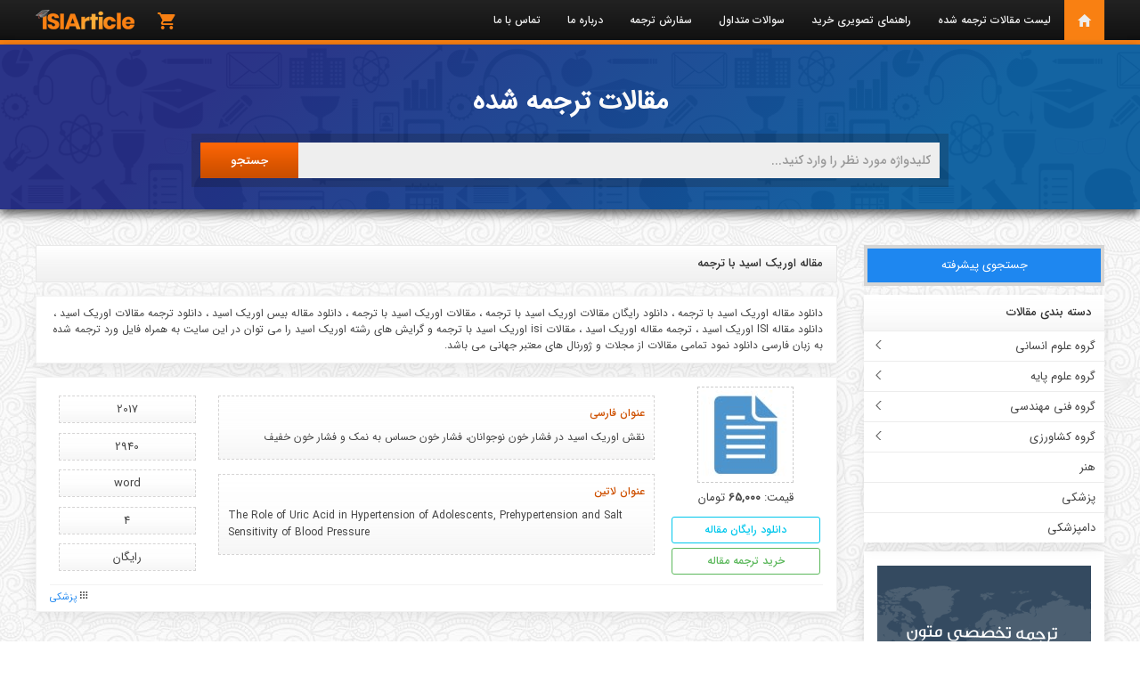

--- FILE ---
content_type: text/html; charset=UTF-8
request_url: https://shop.tarjomeplus.com/Tag/%D8%A7%D9%88%D8%B1%DB%8C%DA%A9-%D8%A7%D8%B3%DB%8C%D8%AF
body_size: 5882
content:
<!doctype html>
<html lang="fa" dir="rtl">
<head>
    <meta charset="UTF-8">
    <meta name='viewport' content='width=device-width, initial-scale=1.0, maximum-scale=1.0, user-scalable=0'>
    <meta http-equiv="x-ua-compatible" content="ie=edge">
    <meta name="csrf-token" content="q4MaD4SLpZmCSCB2w1tnJS9vWgjZe0UwxQnGIXAc">
    <meta name="google-site-verification" content="0qtgacq1Rk0Ew-N5gxlFOz7NUoCzJdM0QvDIE_Pw6uo" />
    <link rel="icon" href="/images/fav.png" type="image/png">
    <link rel="alternate" type="application/rss+xml" title="فید" href="/feed/articles">
    <link rel="stylesheet" href="/css/uikit-rtl.min.css">
    <link rel="stylesheet" href="/css/style.css">
    <link rel="stylesheet" href="/css/ionicons.min.css">
<title>مقاله اوریک اسید | دانلود مقاله ISI</title>
<meta name="description" content="دانلود مقاله اوریک اسید با ترجمه دانلود رايگان مقاله اوریک اسید ترجمه مقاله اوریک اسید مقاله انگليسي اوریک اسید با ترجمه مقاله اوریک اسید مقاله اوریک اسید با ترجمه">
<meta name="keywords" content="مقاله انگلیسی اوریک اسید با ترجمه,مقاله اوریک اسید با ترجمه,مقاله ISI اوریک اسید با ترجمه,مقاله ISI اوریک اسید,ترجمه مقاله اوریک اسید,مقاله ترجمه شده اوریک اسید">
<meta property="og:title" content="مقاله اوریک اسید" />
<meta property="og:description" content="دانلود مقاله اوریک اسید با ترجمه دانلود رايگان مقاله اوریک اسید ترجمه مقاله اوریک اسید مقاله انگليسي اوریک اسید با ترجمه مقاله اوریک اسید مقاله اوریک اسید با ترجمه" />
<meta property="og:url" content="https://shop.tarjomeplus.com/Tag/اوریک-اسید" />
<meta property="og:type" content="articles" />
<meta property="og:site_name" content="دانلود مقاله ISI با ترجمه فارسی" />

<meta name="twitter:title" content="مقاله اوریک اسید" />
<meta name="twitter:description" content="دانلود مقاله اوریک اسید با ترجمه دانلود رايگان مقاله اوریک اسید ترجمه مقاله اوریک اسید مقاله انگليسي اوریک اسید با ترجمه مقاله اوریک اسید مقاله اوریک اسید با ترجمه" />
<meta property="og:brand" content="مقاله isi" />
<meta property="og:locale" content="fa_IR"/>
<!-- Global site tag (gtag.js) - Google Analytics -->
<script async src="https://www.googletagmanager.com/gtag/js?id=UA-138703839-1"></script>
<script>
  window.dataLayer = window.dataLayer || [];
  function gtag(){dataLayer.push(arguments);}
  gtag('js', new Date());

  gtag('config', 'UA-138703839-1');
</script>
</head>
<body>
<header class="header_section">
    <nav>
        <div class="tm-header uk-visible@m">
            <div class="uk-container">
                <div class="uk-navbar">
                    <div class="uk-navbar-right ">
                        <ul class="uk-navbar-nav">
                            <li class="bg-orange"><a class="ion-android-home home-icon" href="https://shop.tarjomeplus.com/"></a></li>
                            <li><a href="https://shop.tarjomeplus.com/Products">لیست مقالات ترجمه شده</a></li>
                            <li><a href="#">راهنمای تصویری خرید</a></li>
                            <li><a href="https://shop.tarjomeplus.com/FAQ">سوالات متداول</a></li>
                            <li><a target="_blank" href="https://tarjomeplus.com/">سفارش ترجمه</a></li>
                            <li><a href="https://shop.tarjomeplus.com/about">درباره ما</a></li>
                            <li><a href="https://shop.tarjomeplus.com/contact">تماس با ما</a></li>
                       </ul>
                    </div>
                                        <a href="/cart" class="uk-navbar-item uk-logo uk-navbar-left"  title="مشاهده سبد خرید" uk-tooltip >
                        <span style="color: #f77f12;padding-top: 3px" class="ion-android-cart" ></span>
                                            </a>
                    <div style="margin-right: 0" class="uk-navbar-left">
                        <a href="/" class="uk-navbar-item uk-logo logo-ss"><img src="/images/loggo.png" class="uk-responsive-height" alt=""></a>
                    </div>
                </div>
            </div>
        </div>
    </nav>
    <div id="offcanvas-slide" uk-offcanvas="overlay: true">
        <div class="uk-offcanvas-bar res-bac">
            <div class="nav-res-logo">
                <a href="#" class="uk-navbar-item uk-logo uk-padding-remove-right">
                    <img style="margin: 20px auto;" src="/images/logo-res.png" alt="مقاله ISI">
                </a>
            </div>
            <div class="crbnMenu">
                <ul class="menu">
                    <li>
                        <a href="https://shop.tarjomeplus.com/Products">لیست مقالات ترجمه شده</a>
                        <a href="#">راهنمای تصویری خرید</a>
                        <a target="_blank" href="https://tarjomeplus.com/">سفارش ترجمه</a>
                        <a href="https://shop.tarjomeplus.com/about">درباره ما</a>
                        <a href="https://shop.tarjomeplus.com/contact">تماس با ما</a>
                        <div class="res-tt">
                            <img src="/images/telegram.svg" alt="">
                            <a href="http://t.me/tarjomeplus">پشتیبانی تلگرام</a>
                        </div>
                        <div style="text-align: center;">
                            <a href="/cart"><span style="font-size: 55px;color: #989898;padding: 5px;" class="ion-ios-cart"></span><br><span style="color:#989898;">مشاهده سبد خرید</span></a>
                        </div>
                    </li>
                </ul>
            </div>
        </div>
    </div>
</header>    <div>
        <div class="header_main container">
            <div class="uk-navbar-right nav-bac uk-hidden@m" uk-toggle="target: #offcanvas-slide" uk-sticky="top: 100; animation: uk-animation-slide-top; bottom: #sticky-on-scroll-up">
                <div class="nav-res"><span class="ion-navicon nav-font"></span></div>
            </div>
            <div class="uk-container uk-margin-medium-bottom">
                <div style="margin-top: 50px">
                    <p class="main_title">مقالات ترجمه شده</p>
                </div>
                <div class="uk-hidden@m">
                    <form action="/search" class="formsearch">
                        <div class="search-in">
                            <input id="search" type="text" class="searchsss search-bb search-ii" name="search" placeholder="کلیدواژه مورد نظر را وارد کنید...">
                            <input type="submit" class="search-bb search-submit" value="جستجو">
                        </div>
                    </form>
                </div>
                <div class="uk-margin-medium-bottom">
                <form id="formsearch" action="/search" method="get" class="form-wrapper cf uk-visible@m">
                    <input id="search" type="text" name="search" class="searchs" placeholder="کلیدواژه مورد نظر را وارد کنید...">
                    <button type="submit">جستجو</button>
                </form>
                <div id="txtHint" class="title-search-color box-search" style="opacity: 0"></div>
                </div>
            </div>
        </div>
    </div>
    <div class="uk-container uk-margin-medium-top">
        <div class="uk-grid">
            <aside class="uk-width-1-4@l uk-width-4-4@m uk-margin-medium-bottom">
            <a href="/Products"><button class="uk-button uk-button-primary searchbb">جستجوی پیشرفته</button></a>
            <div class="uk-margin-small">
        <div class="uk-card uk-card-default uk-card-body pp-0">
            <div class="widget-heading">
                <h3 class="widget-title">دسته بندی مقالات</h3>
            </div>
                        <ul class="uk-nav-default uk-nav-parent-icon mm-0" uk-nav>
                <li class="uk-parent">
                    <a class="nav-li" href="#">گروه علوم انسانی</a>
                    <ul class="nav-ll uk-nav-sub">
                    <li><a href="/Products/Management-Marketing-Economy">مدیریت، بازاریابی و اقتصاد</a></li>
                    <li><a href="/Products/Accounting-Financial">حسابداری و مالی</a></li>
                    <li><a href="/Products/Social-Sciences">علوم اجتماعی</a></li>
                    <li><a href="/Products/Political-Science">علوم سیاسی</a></li>
                    <li><a href="/Products/Psychology">روانشناسی</a></li>
                    <li><a href="/Products/Literature">ادبیات</a></li>
                    <li><a href="/Products/Rights">حقوق</a></li>
                    <li><a href="/Products/Islamic-Instructions">معارف</a></li>
                    <li><a href="/Products/History">تاریخ</a></li>
                    <li><a href="/Products/Philosophy">فلسفه</a></li>
                    <li><a href="/Products/Geography">جغرافیا</a></li>
                    <li><a href="/Products/Physical-Education">تربیت بدنی</a></li>
                            </ul>
                </li>
                <li class="uk-parent">
                    <a class="nav-li" href="#">گروه علوم پایه</a>
                    <ul class="nav-ll uk-nav-sub">
                    <li><a href="/Products/Math">ریاضی</a></li>
                    <li><a href="/Products/Statistics">آمار</a></li>
                    <li><a href="/Products/Physics">فیزیک</a></li>
                    <li><a href="/Products/Chemistry">شیمی</a></li>
                    <li><a href="/Products/Biology">زیست شناسی</a></li>
                    <li><a href="/Products/Geology">زمین شناسی</a></li>
                            </ul>
                </li>
                <li class="uk-parent">
                    <a class="nav-li" href="#">گروه فنی مهندسی</a>
                    <ul class="nav-ll uk-nav-sub">
                    <li><a href="/Products/Electrical-Electronics-Engineering">مهندسی برق و الکترونیک</a></li>
                    <li><a href="/Products/Computer-Engineering">مهندسی کامپیوتر</a></li>
                    <li><a href="/Products/Mechanic-Engineering">مهندسی مکانیک</a></li>
                    <li><a href="/Products/Civil-Engineering">مهندسی عمران</a></li>
                    <li><a href="/Products/Industry-Engineering">مهندسی صنایع</a></li>
                    <li><a href="/Products/Mining-Engineering">مهندسی معدن</a></li>
                    <li><a href="/Products/Materials-Engineering">مهندسی مواد</a></li>
                    <li><a href="/Products/Nuclear-Engineering">مهندسی هسته ای</a></li>
                    <li><a href="/Products/Aerospace-Engineering">مهندسی هوافضا</a></li>
                    <li><a href="/Products/Architectural-Engineering">مهندسی معماری</a></li>
                    <li><a href="/Products/Petroleum-Engineering">مهندسی نفت</a></li>
                    <li><a href="/Products/Sea-Engineering">مهندسی دریا</a></li>
                    <li><a href="/Products/Water-Engineering">مهندسی آب</a></li>
                    <li><a href="/Products/Textile-Engineering">مهندسی نساجی</a></li>
                            </ul>
                </li>
                <li class="uk-parent">
                    <a class="nav-li" href="#">گروه کشاورزی</a>
                    <ul class="nav-ll uk-nav-sub">
                    <li><a href="/Products/Agriculture-Cat">کشاورزی</a></li>
                    <li><a href="/Products/Natural-resources">منابع طبیعی</a></li>
                    <li><a href="/Products/Food-industry">صنایع غذایی</a></li>
                            </ul>
                </li>
                <li class="uk-active widget-li wh-li"><a href="/Products/Art">هنر</a></li>
                <li class="uk-active widget-li wh-li"><a href="/Products/Medical">پزشکی</a></li>
                <li class="uk-active widget-li wh-li"><a href="/Products/Veterinary">دامپزشکی</a></li>
            </ul>
        </div>
    </div>
    <div style="text-align: center" class="panel-body">
        <a href="http://tarjomeplus.com" target="_blank">
            <img src="/images/%D8%AA%D8%B1%D8%AC%D9%85%D9%87%20%D9%BE%D9%84%D8%A7%D8%B3.gif" title="ترجمه پلاس" alt="ترجمه پلاس" width="240" height="200">
        </a>
    </div>            </aside>
            <section style="padding-right: 30px" class="uk-width-3-4@l uk-width-4-4@m">
                <div class="widget-heading widget-hha">
                    <h1 class="widget-title">مقاله اوریک اسید با ترجمه</h1>
                </div>
                <article>
                    <div class="uk-card uk-card-default uk-card-body ss-tt">
                        <div class="uk-grid ss-dd">
                            <p class="ptit">دانلود مقاله اوریک اسید با ترجمه ، دانلود رایگان مقالات اوریک اسید با ترجمه ، مقالات اوریک اسید با ترجمه ، دانلود مقاله بیس اوریک اسید ، دانلود ترجمه مقالات اوریک اسید ، دانلود مقاله ISI اوریک اسید ، ترجمه مقاله اوریک اسید ، مقالات isi اوریک اسید با ترجمه و گرایش های رشته اوریک اسید را می توان در این سایت به همراه فایل ورد ترجمه شده به زبان فارسی دانلود نمود تمامی مقالات از مجلات و ژورنال های معتبر جهانی می باشد.</p>
                        </div>
                    </div>
                </article>
                                                <div class="uk-card uk-card-default uk-card-body ss-tt">
                    <div class="uk-grid ss-dd">
                        <div class="uk-width-1-5@m uk-width-2-5@s ss-bb">
                            <div class="img-file"><a href="/Product/2940/role-uric-acid-hypertension-adolescents"><img class="img-ff" src="/upload/images/ISI.jpg" alt="نقش اوریک اسید در فشار خون نوجوانان، فشار خون حساس به نمک و فشار خون خفیف"></a></div>
                            <div class="uk-text-center price-file">قیمت: <span class="uk-text-bold">65,000</span> تومان </div>
                            <div class="uk-text-center"><a href="/UploadFileEn/TPLUS_EN_2940.pdf" class="button-file"><span class="bb-mm">دانلود رایگان مقاله</span></a></div>
                            <div class="uk-text-center ss-pp"><a href="/Product/2940/role-uric-acid-hypertension-adolescents" class="button-file bb-mm-color"><span class="bb-mm">خرید ترجمه مقاله</span></a></div>
                        </div>
                        <div class="uk-width-3-5@m uk-width-3-5@s ss-text">
                            <div class="section-ff">
                                <span>عنوان فارسی</span>
                                <a href="/Product/2940/role-uric-acid-hypertension-adolescents">نقش اوریک اسید در فشار خون نوجوانان، فشار خون حساس به نمک و فشار خون خفیف</a>
                            </div>
                            <br>
                            <div class="section-ff">
                                <span>عنوان لاتین</span>
                                <p class="uk-text-left">The Role of Uric Acid in Hypertension of Adolescents, Prehypertension and Salt Sensitivity of Blood Pressure</p>
                            </div>
                        </div>
                        <div class="uk-width-1-5@m ss-list">
                            <div title="سال انتشار" uk-tooltip>
                                                                    <span>2017</span>
                                                            </div>
                            <div title="کد مقاله" uk-tooltip>2940</div>
                            <div title="فرمت فایل" uk-tooltip>word</div>
                            <div title="تعداد صفحات ترجمه" uk-tooltip>4</div>
                            <div title="اصل مقاله لاتین" uk-tooltip>رایگان</div>
                        </div>
                    </div>
                    <div class="filed-bb ion-grid">
                                                    
                            <a target="_blank" href="/Products/Medical">پزشکی</a>
                                            </div>
                </div>
                                    <div class="uk-text-center">
                    
                </div>
            </section>
        </div>
    </div>
    <div class="partners">
    <div class="uk-container">
        <div class="moodlepartnerbar">
            <div class="row-fluid">
                <div class="uk-grid" >
                    <div class="uk-width-3-5@l uk-width-4-4@m">
                        <div class="slogan">مقالات معتبر علمی از ژورنال های ISI</div>
                    </div>
                    <div class="uk-width-2-5@l uk-width-4-4@m">
                        <div class="logo uk-text-left">
                            <img src="/images/llllll.png" alt="مقالات معتبر علمی">
                        </div>
                    </div>
                </div>
            </div>
        </div>
        <ul class="uk-thumbnav foot-logo" >
            <li><span><img src="/images/isi-logos/Elsevier.png" width="80" alt=""></span></li>
            <li><span><img src="/images/isi-logos/IEEE.png" width="80" alt=""></span></li>
            <li><span><img src="/images/isi-logos/Emerald.png" width="80" alt=""></span></li>
            <li><span><img src="/images/isi-logos/AnnalsO.png" width="80" alt=""></span></li>
            <li><span><img src="/images/isi-logos/ASCE.png" width="80" alt=""></span></li>
            <li><span><img src="/images/isi-logos/EJISE.png" width="80" alt=""></span></li>
            <li><span><img src="/images/isi-logos/Hindawi.png" width="80" alt=""></span></li>
            <li><span><img src="/images/isi-logos/IET.png" width="80" alt=""></span></li>
            <li><span><img src="/images/isi-logos/NBER.png" width="80" alt=""></span></li>
            <li><span><img src="/images/isi-logos/Sclence.png" width="80" alt=""></span></li>
            <li><span><img src="/images/isi-logos/Springer.png" width="80" alt=""></span></li>
            <li><span><img src="/images/isi-logos/Taylor.png" width="80" alt=""></span></li>
        </ul>
    </div>
</div><div class="back-footer">
    <footer class="footer-light">
        <div class="uk-container">
            <div class="uk-grid">
                <div class="uk-width-1-3@l uk-width-1-3@m uk-margin-medium-bottom">
                    <div class="heading-title"><h4><span class="ion-person-add"></span> اطلاعات و پشتیبانی</h4></div>
                    <ul class="footer-ul">
                        <li><a href="https://shop.tarjomeplus.com/contact"><span class="ion-arrow-left-b"></span> تماس و پشتیبانی</a></li>
                        <li><a href="#"><span class="ion-arrow-left-b"></span> راهنمای تصویری خرید</a></li>
                        <li><a href="https://shop.tarjomeplus.com/Articles/Category/weblog"><span class="ion-arrow-left-b"></span>وبلاگ سایت</a></li>
                        <li><a href="https://shop.tarjomeplus.com/FAQ"><span class="ion-arrow-left-b"></span> سوالات متداول</a></li>
                        <li><a href="https://shop.tarjomeplus.com/rules"><span class="ion-arrow-left-b"></span> قوانین و مقررات</a></li>
                    </ul>
                </div>
                <div class="uk-width-1-3@l uk-width-1-3@m uk-margin-medium-bottom">
                    <div class="heading-title"><h4><span class="ion-trophy"></span> مجوزها</h4></div>
                    <div class="footer-dpb">
                        <p class="footer-pb"><span class="ion-arrow-left-b"></span> کلیه کالاها و خدمات این سایت، دارای مجوز های لازم از نهاد ها و مراجع مربوطه بوده و تمامی فعالیت های این سایت تابع قوانین جمهوری اسلامی ایران می باشد.</p>
                    </div>
                </div>
                <div class="uk-width-1-3@l uk-width-1-3@m uk-margin-medium-bottom">
                    <div class="heading-title"><h4><span class="ion-ios-lightbulb"></span> عضویت در خبرنامه</h4></div>
                    <p class="footer-pb"><span class="ion-arrow-left-b"></span> با عضویت در خبرنامه، ایمیل هایی درباره اخبار و تازه های سایت را دریافت خواهید کرد.</p>

                    <form id="newsletters" action="/Newsletters" method="POST">
                        <input type="hidden" name="_token" value="q4MaD4SLpZmCSCB2w1tnJS9vWgjZe0UwxQnGIXAc">
                        <div class="footer-in uk-margin-small-top">
                            <input type="text" class="footer-bb" id="email" name="emailNews" placeholder="ایمیل خود را وارد کنید...">
                            <input type="submit" class="footer-bb" id="submit" value="عضویت">
                        </div>
                    </form>
                    <div class="uk-margin-small-top"><span class="wait" style="padding-right: 15px;display: none" uk-spinner></span></div>
                    <div style="display: none" class="p-success-msg">
                        <ul></ul>
                    </div>
                    <div style="display: none" class="p-error-msg">
                        <ul></ul>
                    </div>
                </div>
            </div>
        </div>
        
        
        <div class="uk-container">
            <div class="uk-grid">
                <div class="uk-width-1-1@l uk-width-4-4@m uk-margin-medium-bottom">
                    <div class="heading-title"><h4><span class="ion-document-text"></span> مقالات بر اساس موضوع</h4></div>
                    <div class="uk-grid">
                        <div class="uk-width-1-5@l uk-width-1-5@m uk-width-2-5@s">
                            <ul class="footer-ul">
                            	<li><a target="_blank" href="https://shop.tarjomeplus.com/Products/Management-Marketing-Economy">دانلود مقاله مدیریت با ترجمه</a></li>
                            	<li><a target="_blank" href="https://shop.tarjomeplus.com/Products/Management-Marketing-Economy">دانلود مقاله بازاریابی با ترجمه</a></li>
                            	<li><a target="_blank" href="https://shop.tarjomeplus.com/Products/Accounting-Financial">دانلود مقاله حسابداری با ترجمه</a></li>
                            	<li><a target="_blank" href="https://shop.tarjomeplus.com/Products/Accounting-Financial">دانلود مقاله مالی با ترجمه</a></li>
                            	<li><a target="_blank" href="https://shop.tarjomeplus.com/Products/Management-Marketing-Economy">دانلود مقاله اقتصاد با ترجمه</a></li>
                            	<li><a target="_blank" href="https://shop.tarjomeplus.com/Products/Petroleum-Engineering">دانلود مقاله مهندسی نفت با ترجمه</a></li>
                            	<li><a target="_blank" href="https://shop.tarjomeplus.com/Tag/%D8%A7%D9%86%D8%B1%DA%98%DB%8C">دانلود مقاله مهندسی انرژی با ترجمه</a></li>
                            	<li><a target="_blank" href="https://shop.tarjomeplus.com/Products/Math">دانلود مقاله ریاضی و آمار با ترجمه</a></li>
                            	<li><a target="_blank" href="https://shop.tarjomeplus.com/Products/Agriculture-Cat">دانلود مقاله مهندسی کشاورزی با ترجمه</a></li>
                            	<li><a target="_blank" href="https://shop.tarjomeplus.com/Products/Textile-Engineering">دانلود مقاله مهندسی نساجی با ترجمه</a></li>
                            </ul>
                            </div>
                            <div class="uk-width-1-5@l uk-width-1-5@m uk-width-2-5@s">
                            <ul class="footer-ul">
                            	<li><a target="_blank" href="https://shop.tarjomeplus.com/Products/Electrical-Electronics-Engineering">دانلود مقاله مهندسی برق با ترجمه</a></li>
                            	<li><a target="_blank" href="https://shop.tarjomeplus.com/Products/Mechanic-Engineering">دانلود مقاله مهندسی مکانیک با ترجمه</a></li>
                            	<li><a target="_blank" href="https://shop.tarjomeplus.com/Products/Electrical-Electronics-Engineering">دانلود مقاله مهندسی الکترونیک با ترجمه</a></li>
                            	<li><a target="_blank" href="https://shop.tarjomeplus.com/Products/Computer-Engineering">دانلود مقاله مهندسی کامپیوتر با ترجمه</a></li>
                            	<li><a target="_blank" href="https://shop.tarjomeplus.com/Products/Computer-Engineering">دانلود مقاله مهندسی IT با ترجمه</a></li>
                            	<li><a target="_blank" href="https://shop.tarjomeplus.com/Products/Geology">دانلود مقاله زمین شناسی با ترجمه</a></li>
                            	<li><a target="_blank" href="https://shop.tarjomeplus.com/Products/Materials-Engineering">دانلود مقاله مهندسی مواد با ترجمه</a></li>
                            	<li><a target="_blank" href="https://shop.tarjomeplus.com/Products/Materials-Engineering">دانلود مقاله مهندسی متالورژِی با ترجمه</a></li>
                            	<li><a target="_blank" href="https://shop.tarjomeplus.com/Products/Natural-resources">دانلود مقاله منابع طبیعی با ترجمه</a></li>
                            	<li><a target="_blank" href="https://shop.tarjomeplus.com/Tag/%D9%85%D8%AD%DB%8C%D8%B7-%D8%B2%DB%8C%D8%B3%D8%AA">دانلود مقاله محیط زیست با ترجمه</a></li>
                            </ul>
                            </div>
                            <div class="uk-width-1-5@l uk-width-1-5@m uk-width-2-5@s">
                            <ul class="footer-ul">
                            	<li><a target="_blank" href="https://shop.tarjomeplus.com/Products/Psychology">دانلود مقاله روانشناسی با ترجمه</a></li>
                            	<li><a target="_blank" href="https://shop.tarjomeplus.com/Products/Architectural-Engineering">دانلود مقاله معماری با ترجمه</a></li>
                            	<li><a target="_blank" href="https://shop.tarjomeplus.com/Products/Aerospace-Engineering">دانلود مقاله مهندسی هوافضا با ترجمه</a></li>
                            	<li><a target="_blank" href="https://shop.tarjomeplus.com/Products/Social-Sciences">دانلود مقاله علوم اجتماعی با ترجمه</a></li>
                            	<li><a target="_blank" href="https://shop.tarjomeplus.com/Products/Biology">دانلود مقاله زیست شناسی با ترجمه</a></li>
                            	<li><a target="_blank" href="https://shop.tarjomeplus.com/Tag/%D9%BE%D8%B1%D8%B3%D8%AA%D8%A7%D8%B1%DB%8C">دانلود مقاله پرستاری با ترجمه</a></li>
                            	<li><a target="_blank" href="https://shop.tarjomeplus.com/Products/Sea-Engineering">دانلود مقاله مهندسی دریا با ترجمه</a></li>
                            	<li><a target="_blank" href="https://shop.tarjomeplus.com/Products/Geography">دانلود مقاله جغرافیا با ترجمه</a></li>
                            	<li><a target="_blank" href="https://shop.tarjomeplus.com/Tag/%D8%AF%D8%A7%D8%B1%D9%88%D8%B3%D8%A7%D8%B2%DB%8C">دانلود مقاله داروسازی با ترجمه</a></li>
                            	<li><a target="_blank" href="https://shop.tarjomeplus.com/Products/Water-Engineering">دانلود مقاله مهندسی آب با ترجمه</a></li>
                            </ul>
                            </div>
                            <div class="uk-width-1-5@l uk-width-1-5@m uk-width-2-5@s">
                            <ul class="footer-ul">
                            	<li><a target="_blank" href="https://shop.tarjomeplus.com/Products/Rights">دانلود مقاله حقوق با ترجمه</a></li>
                            	<li><a target="_blank" href="https://shop.tarjomeplus.com/Products/Chemistry">دانلود مقاله شیمی با ترجمه</a></li>
                            	<li><a target="_blank" href="https://shop.tarjomeplus.com/Products/Chemistry">دانلود مقاله صنایع غذایی با ترجمه</a></li>
                            	<li><a target="_blank" href="https://shop.tarjomeplus.com/Tag/%D8%B4%D9%87%D8%B1%D8%B3%D8%A7%D8%B2%DB%8C">دانلود مقاله مهندسی شهرسازی با ترجمه</a></li>
                            	<li><a target="_blank" href="https://shop.tarjomeplus.com/Products/Civil-Engineering">دانلود مقاله مهندسی عمران با ترجمه</a></li>
                            	<li><a target="_blank" href="https://shop.tarjomeplus.com/Tag/%D8%AF%D9%86%D8%AF%D8%A7%D9%86%D9%BE%D8%B2%D8%B4%DA%A9%DB%8C">دانلود مقاله دندانپزشکی با ترجمه</a></li>
                            	<li><a target="_blank" href="https://shop.tarjomeplus.com/Tag/%D9%BE%D9%84%DB%8C%D9%85%D8%B1">دانلود مقاله مهندسی پلیمر با ترجمه</a></li>
                            	<li><a target="_blank" href="https://shop.tarjomeplus.com/Products/Veterinary">دانلود مقاله دامپزشکی با ترجمه</a></li>
                            	<li><a target="_blank" href="https://shop.tarjomeplus.com/Products/Philosophy">دانلود مقاله فلسفه با ترجمه</a></li>
                            	<li><a target="_blank" href="https://shop.tarjomeplus.com/Products/Political-Science">دانلود مقاله علوم سیاسی با ترجمه</a></li>
                            </ul>
                            </div>
                            <div class="uk-width-1-5@l uk-width-1-5@m uk-width-2-5@s">
                            <ul class="footer-ul">
                            	<li><a target="_blank" href="https://shop.tarjomeplus.com/Products/Physics">دانلود مقاله فیزیک با ترجمه</a></li>
                            	<li><a target="_blank" href="https://shop.tarjomeplus.com/Products/Medical">دانلود مقاله پزشکی با ترجمه</a></li>
                            	<li><a target="_blank" href="https://shop.tarjomeplus.com/Products/Industry-Engineering">دانلود مقاله مهندسی صنایع با ترجمه</a></li>
                            	<li><a target="_blank" href="https://shop.tarjomeplus.com/Products/Mining-Engineering">دانلود مقاله مهندسی معدن با ترجمه</a></li>
                            	<li><a target="_blank" href="https://shop.tarjomeplus.com/Products/Nuclear-Engineering">دانلود مقاله مهندسی هسته ای با ترجمه</a></li>
                            	<li><a target="_blank" href="https://shop.tarjomeplus.com/Products/History">دانلود مقاله تاریخ با ترجمه</a></li>
                            	<li><a target="_blank" href="https://shop.tarjomeplus.com/Products/Art">دانلود مقاله هنر با ترجمه</a></li>
                            	<li><a target="_blank" href="https://shop.tarjomeplus.com/Products/Literature">دانلود مقاله ادبیات با ترجمه</a></li>
                            	<li><a target="_blank" href="https://shop.tarjomeplus.com/Products/Islamic-Instructions">دانلود مقاله معارف با ترجمه</a></li>
                            	<li><a target="_blank" href="https://shop.tarjomeplus.com/Products/Medical">دانلود مقاله مهندسی پزشکی با ترجمه</a></li>
                            </ul>
                            </div>
                    </div>
                </div>
            </div>
        </div>
        
        
    </footer>
</div>
<div class="tm-footer">
    <div  class="footer-img">
        <div class="uk-text-center">
            <a href="/"><img src="/images/loggo.png" alt="دانلود مقاله"></a>
        </div>
        <p class="footer-p">© کپی رایت 1396؛ تمامی حقوق این وب سایت محفوظ می باشد</p>
    </div>
</div>
<a class="gototop">
    <span class="ion-arrow-up-a"></span>
</a>
<script src="/js/jquery.min.js"></script>
<script src="/js/uikit.min.js"></script>
<script src="/js/main.js"></script>
</body>
</html>

--- FILE ---
content_type: text/css; charset=utf-8
request_url: https://shop.tarjomeplus.com/css/style.css
body_size: 27557
content:
@font-face{font-family:IRANSansWeb_Medium;font-style:normal;font-weight:500;src:url('../fonts/eot/IRANSansWeb(FaNum)_Medium.eot');src:url('../fonts/eot/IRANSansWeb(FaNum)_Medium.eot?#iefix') format('embedded-opentype'),url('../fonts/woff2/IRANSansWeb(FaNum)_Medium.woff2') format('woff2'),url('../fonts/woff/IRANSansWeb(FaNum)_Medium.woff') format('woff'),url('../fonts/ttf/IRANSansWeb(FaNum)_Medium.ttf') format('truetype')}@font-face{font-family:IRANSansWeb;font-style:normal;font-weight:normal;src:url('../fonts/eot/IRANSansWeb(FaNum).eot');src:url('../fonts/eot/IRANSansWeb(FaNum).eot?#iefix') format('embedded-opentype'),url('../fonts/woff2/IRANSansWeb(FaNum).woff2') format('woff2'),url('../fonts/woff/IRANSansWeb(FaNum).woff') format('woff'),url('../fonts/ttf/IRANSansWeb(FaNum).ttf') format('truetype')}@font-face{font-family:Ionicons;src:url("../fonts/ionicons.eot");src:url("../fonts/ionicons.eot") format("embedded-opentype"),url("../fonts/ionicons.ttf") format("truetype"),url("../fonts/ionicons.woff") format("woff"),url("../fonts/ionicons.svg") format("svg")}*{font-family:IRANSansWeb!important}html,body,div,span,applet,object,iframe,h1,h2,h3,h4,h5,h6,p,blockquote,pre,a,abbr,acronym,address,big,cite,code,del,dfn,em,img,ins,kbd,q,s,samp,small,strike,strong,sub,sup,tt,var,b,u,i,center,dl,dt,dd,ol,ul,li,fieldset,form,label,legend,table,caption,tbody,tfoot,thead,tr,th,td,article,aside,canvas,details,embed,figure,figcaption,footer,header,hgroup,menu,nav,output,ruby,section,summary,time,mark,audio,video{margin:0;padding:0;border:0;font-size:100%;font:inherit;vertical-align:baseline}article,aside,details,figcaption,figure,footer,header,hgroup,menu,nav,section{display:block}html::-webkit-scrollbar{background-color:#CCC;width:5px}html::-webkit-scrollbar-thumb{background-color:#7f7f7f}html::-webkit-scrollbar-thumb:hover{background-color:#f98012}body{line-height:1;background:url('[data-uri]') center center;background-position:unset}.post-body p,.post-body h2,.post-body h3,.post-body h4.post-body, h5{margin-top: 15px;margin-bottom: 15px}a{text-decoration:none;transition:all .2s ease-in-out;-webkit-transition:all .2s ease-in-out;-moz-transition:all .2s ease-in-out;-o-transition:all .2s ease-in-out}a:hover{text-decoration:none;color:#64b5f6}strong{font-weight:700}svg{text-decoration:none;transition:all .2s ease-in-out;-webkit-transition:all .2s ease-in-out;-moz-transition:all .2s ease-in-out;-o-transition:all .2s ease-in-out}ol,ul{list-style:none}blockquote,q{quotes:none}blockquote:before,blockquote:after,q:before,q:after{content:'';content:none}table{border-collapse:collapse;border-spacing:0}.tm-header{background-color:#000;background-image:linear-gradient(to bottom,#222,#111);border-bottom:5px solid #f98012;box-shadow:0 0 20px rgba(0,0,0,.75);padding:0}.header_bb{border-radius:2px!important;font-size:13px;font-family:IRANSansWeb_Medium!important;position:relative}.tm-footer{background-color:#000;border-top:5px solid #f98012;border-bottom:5px solid #000;box-shadow:0 0 20px rgba(0,0,0,.75);padding:0}.uk-navbar-nav li a{font-family:IRANSansWeb_Medium!important;color:#ededed;font-size:12px;height:45px!important}.bg-orange{background-color:#f98012}.home-icon{font-size:19px!important}.home-icon:hover{color:#fff!important}.home-icon:focus{color:#fff!important}.background-lowpoly{background:url(../images/lowpoly.png) repeat;border-bottom:1px solid #dbdbdb;height:300px}.img-file{border:1px dashed #ccc;text-align:center;margin:0 auto;padding:3px;width:100px;height:100px}.img-ff{width:100px;height:100px}.price-file{padding-top:10px;padding-bottom:15px;font-size:13px}.price-file-single{padding-top:10px;padding-bottom:10px;font-size:13px;background-image:-webkit-linear-gradient(top,#fcf8e3 0,#f8efc0 100%);background-image:-o-linear-gradient(top,#fcf8e3 0,#f8efc0 100%);background-image:linear-gradient(to bottom,#fcf8e3 0,#f8efc0 100%);background-repeat:repeat-x;border:1px solid #f5e79e;border-radius:3px;width:165px;text-align:center;margin:5px auto}.button-file{text-decoration:none;text-transform:uppercase;display:inline-block;position:relative;font-size:12px;text-decoration:none;text-align:center;width:165px;color:#00c7ec;border:1px solid #00c7ec;border-radius:3px;line-height:1.8rem;-webkit-transition:all .2s ease-in;-moz-transition:all .2s ease-in;transition:all .2s ease-in}.button-file:hover{color:white;text-decoration:none;background-color:#00c7ec;box-shadow:0 0 5px 0 rgba(0,199,236,0.5);-webkit-transition:all .2s ease-out;-moz-transition:all .2s ease-out;transition:all .2s ease-out}.button-file:hover:before{-webkit-animation:shine .5s 0s linear;-moz-animation:shine .5s 0s linear;animation:shine .5s 0s linear}.button-file:active{box-shadow:0 0 0 0 transparent;-webkit-transition:box-shadow .2s ease-in;-moz-transition:box-shadow .2s ease-in;transition:box-shadow .2s ease-in}.button-file:before{content:'';display:block;width:0;height:86%;position:absolute;top:7%;left:0;opacity:0;background:white;box-shadow:0 0 15px 3px white;-webkit-transform:skewX(-20deg);-moz-transform:skewX(-20deg);-ms-transform:skewX(-20deg);-o-transform:skewX(-20deg);transform:skewX(-20deg)}.bb-mm{font-family:IRANSansWeb_Medium!important}.bb-mm-color{color:#5cb85c;border:1px solid #5cb85c}.bb-mm-color:hover{background-color:#5cb85c!important;box-shadow:0 0 5px 0 #5cb85c}.section-ff{padding:10px;background-image:-webkit-gradient(linear,left top,left bottom,from(white),color-stop(50%,#eeeeee1a),to(#e4e4e459));background-image:linear-gradient(white,#eeeeee1a 50%,#e4e4e459);background-repeat:no-repeat;-webkit-filter:none;filter:none;border:1px dashed #d5d4d4}.section-ff span{font-size:12px;color:#ce5000;font-family:IRANSansWeb_Medium!important}.section-ff p,.section-ff h2,.section-ff a{font-size:12px;padding-top:10px;padding-bottom:5px;line-height:1.2rem;color: #444;display: block}.ss-text{padding:10px 15px 10px 15px}.ss-list{padding:10px 10px 10px 10px}.ss-list div{padding:8px;text-align:center;margin-bottom:10.5px;background-image:-webkit-gradient(linear,left top,left bottom,from(white),color-stop(50%,#eeeeee1a),to(#e4e4e459));background-image:linear-gradient(white,#eeeeee1a 50%,#e4e4e459);background-repeat:no-repeat;-webkit-filter:none;filter:none;border:1px dashed #d5d4d4;font-size:13px}.widget-hha{margin-bottom:15px;border:1px solid #e8e8e8;background-color:#f7f7f7}.ss-tt{padding:10px 15px;margin-bottom:15px;border:1px solid #f3f3f3}.ss-dd{margin:0}.ss-bb{padding-bottom:5px;padding-right:0}.ss-pp{padding-top:5px}.partners{background-color:#eee;background:url(../images/tile-grey.png);padding-top:20px;border-top:1px solid #ccc;margin-top:50px}.moodlepartnerbar{border-bottom:1px dashed #bbb;padding-bottom:10px}.row-fluid{background-color:transparent;position:relative}.thumbnails{border-top:1px dashed #fff;background-color:transparent;text-align:center;margin-left:0}.span2{width:10%}@-webkit-keyframes shine{from{opacity:0;left:0}50%{opacity:1}to{opacity:0;left:100%}}@-moz-keyframes shine{from{opacity:0;left:0}50%{opacity:1}to{opacity:0;left:100%}}@keyframes shine{from{opacity:0;left:0}50%{opacity:1}to{opacity:0;left:100%}}.widget-title{font-family:IRANSansWeb_Medium!important;line-height:1.6}.widget-heading{background-image:-webkit-gradient(linear,left top,left bottom,from(white),color-stop(50%,#eeeeee1a),to(#e4e4e459));background-image:linear-gradient(white,#eeeeee1a 50%,#e4e4e459);background-repeat:no-repeat;-webkit-filter:none;filter:none;font-size:13px;padding:10px 15px;color:#666}.widget-li{border-top:1px solid #ececec}.widget-li a{padding:10px 10px 10px 10px!important}.widget-li a:hover{color:#f98012!important;background-color:#fcfcfc}.wh-li a:hover{padding-right:15px!important}.widget-li a{color:#444!important;font-size:13px}.nav-li{padding:10px 10px 10px 10px!important;border-top:1px solid #ececec;font-size:13px;color:#444!important}.nav-li:hover{color:#f98012!important;background-color:#fcfcfc;padding-right:15px!important}.nav-ll{padding:0}.nav-ll li{border-top:1px solid #d6d6d6;background-color:#f6f6f6}.nav-ll li:hover{background-color:#f5f5f5}.nav-ll li a:hover{color:#f98012 !important;padding-right:23px}.nav-ll li a{color:#444;padding:10px 20px 10px 10px;font-size:13px}.footer-img{padding-top:15px;text-align:center}.footer-p{text-align:center;padding-bottom:15px;padding-top:10px;font-size:12px;color:#fff}.pp-load{padding-top:15px;padding-bottom:15px}.header_main{background:linear-gradient(135deg,#1a237e 20%,#01579b 80%);position:relative;text-align:center;box-shadow:0 5px 10px rgba(0,0,0,0.65)}.header_main:before{background-image:url(../images/backkkk.png);position:absolute;top:0;left:0;height:100%;width:100%;display:block;z-index:0;content:"";opacity:.08;pointer-events:none}.not-filter{font-size:14px;border:1px solid #b5daff}.filed-bb{border-top:1px solid #f2f2f2;text-align:left;font-size:13px;margin-top:5px;padding-top:5px}.filed-bb a{font-size:11px}.title-search-color{position:absolute;background:#fff;z-index:1;width:830px;right:0;left:0;margin:-10px auto;-webkit-transition:.3s all;-o-transition:.3s all;transition:.3s all}.result_search_box{border:1px solid rgba(0,0,0,.1)}.result_search_box li{height:50px;border-bottom:1px solid rgba(0,0,0,.1);text-align:right}.result_search_box li:hover{background-color:#f9f9f9}.result_search_box li:hover p{color:#f57e12}.result_search_box li img{width:35px;height:35px;margin:7px 20px 5px 5px;float:right;border:1px solid #ccc;padding:1px}.result_search_box li p{padding-top:16px;font-size:14px;color:#757575}.epid{float:left!important;margin-left:20px;background-color:#fff3e0;padding:6px!important;margin-top:-2px;border-radius:2px;font-size:12px!important}.lable-filter{font-size:11px;margin-bottom:6px;font-family:IRANSansWeb_Medium!important;color:#757575}.bb-filter{padding:0 25px 0;font-size:13px;line-height:2.5;border-radius:2px}.main_title{font-weight:600;font-size:30px;color:#fff;display:block;margin:20px}.search-panel{background-color:rgba(0,0,0,0.50);position:absolute;left:0;bottom:0;width:100%;color:#fff;padding:20px 20px 0 20px;z-index:1500}.main-p{color:#fff;font-size:14px;line-height:1.8;margin-bottom:20px;padding-left:60px;padding-right:60px}.pp-0{padding:0!important}.mm-0{margin:0!important}.mt-0{margin-top:0!important}.slogan{padding:13px;font-size:15px;font-family:IRANSansWeb_Medium!important}.ng-404{font-size:80px;font-family:Arial!important;font-weight:600;color:#383d48;margin-bottom:20px;text-align:center}.cf:before,.cf:after{content:"";display:table}.cf:after{clear:both}.cf{zoom:1}.form-wrapper{width:830px;padding:10px;margin:0 auto;background:#444;background:rgba(0,0,0,0.2);-moz-border-radius:10px;-webkit-border-radius:4px;border-radius:0}.form-wrapper input{font-family:IRANSansWeb_Medium!important;width:700px;height:20px;padding:10px 10px;float:right;border:0;position:relative;background:#eee;-moz-border-radius:3px 0 0 3px;-webkit-border-radius:3px 0 0 3px;border-radius:0}.form-wrapper input:focus{outline:0;background:#fff;-moz-box-shadow:0 0 2px rgba(0,0,0,.8) inset;-webkit-box-shadow:0 0 2px rgba(0,0,0,.8) inset;box-shadow:0 0 2px rgba(0,0,0,.8) inset}.form-wrapper input::-webkit-input-placeholder{color:#999;font-size:14px}.form-wrapper input:-moz-placeholder{color:#999;font-size:14px}.form-wrapper input:-ms-input-placeholder{color:#999;font-size:14px}.form-wrapper button{background-image:-webkit-gradient(linear,left top,left bottom,from(#ff6707),color-stop(60%,#dd5600),to(#c94e00));background-image:linear-gradient(#ff6707,#dd5600 60%,#c94e00);background-repeat:no-repeat;font-family:IRANSansWeb_Medium!important;overflow:visible;position:relative;float:left;border:0;padding:0;cursor:pointer;height:40px;width:110px;color:#fff;text-transform:uppercase;-moz-border-radius:0 3px 3px 0;-webkit-border-radius:0 3px 3px 0;border-radius:0}.form-wrapper button:active{background-image:-webkit-gradient(linear,left top,left bottom,from(#c94e00),color-stop(60%,#dd5600),to(#ff6707));background-image:linear-gradient(#c94e00,#dd5600 60%,#ff6707);background-repeat:no-repeat}.form-wrapper button:hover:before{border-right-color:#e54040}.form-wrapper button:focus:before{border-right-color:#c42f2f}.form-wrapper button::-moz-focus-inner{border:0;padding:0}.byline p{text-align:center;color:#c6c6c6;font:bold 18px Arial,Helvetica,Sans-serif;text-shadow:0 2px 3px rgba(0,0,0,0.1)}.foot-logo{padding-top:20px;padding-bottom:20px;padding-right:0}.foot-logo li{margin:0 auto;padding-bottom:10px}.breadcrumb-cc{margin-bottom:30px}.breadcrumb-cc li{display: inline-block;line-height: 2;font-size: 13px;top: -3px;position: relative}.breadcrumb-cc li a{color:#fff}.breadcrumb-cc li p{color:#fff}.breadcrumb-cc li a:hover{text-decoration:none;color:#ff9800!important}.breadcrumb-cc li a svg:hover{fill:#ff9800}.breadcrumb-cc i{font-size:15px;color:#fff;padding-left:10px;padding-right:10px}.gototop{background-image:-webkit-gradient(linear,left top,left bottom,from(#ff6707),color-stop(60%,#dd5600),to(#c94e00));background-image:linear-gradient(#ff6707,#dd5600 60%,#c94e00);background-repeat:no-repeat;width:12px;display:none;-webkit-animation:hide 350ms ease-out forwards 1;animation:hide 350ms ease-out forwards 1;padding:10px 25px;border:0;text-align:center;color:#fff;position:fixed;bottom:15px;right:15px;box-shadow:0 0 5px 0 #dd5600;-webkit-transition:background-color 100ms ease-in-out;transition:background-color 100ms ease-in-out}.gototop:hover,.gototop:focus{color:#fff}.gototop:active{background-image:-webkit-gradient(linear,left top,left bottom,from(#c94e00),color-stop(60%,#dd5600),to(#ff6707));background-image:linear-gradient(#c94e00,#dd5600 60%,#ff6707);background-repeat:no-repeat}.isvisible{-webkit-animation:show 1s ease-out forwards 1;animation:show 1s ease-out forwards 1}@-webkit-keyframes hide{0%{opacity:1;-webkit-transform:translateY(0)}25%{opacity:.5;-webkit-transform:rotate(-3deg) translateY(-40px)}75%{-webkit-transform:rotate(3deg)}100%{opacity:0;-webkit-transform:translateY(100px)}}@keyframes hide{0%{opacity:1;transform:translateY(0)}25%{opacity:.5;transform:rotate(-3deg) translateY(-40px)}75%{transform:rotate(3deg)}100%{opacity:0;transform:translateY(100px)}}@-webkit-keyframes show{0%{-webkit-transform:rotate(0deg)}25%{opacity:.5;-webkit-transform:rotate(-3deg) translateY(-40px)}75%{-webkit-transform:rotate(3deg)}100%{opacity:1;-webkit-transform:rotate(0deg)}}@keyframes show{0%{transform:rotate(0deg)}25%{opacity:.5;transform:rotate(-3deg) translateY(-40px)}75%{transform:rotate(3deg)}100%{opacity:1;transform:rotate(0deg)}}.heading-title-single{display:block;margin:15px 0 10px 0;border-bottom:2px solid #e9e9e9;font-size:12px}.heading-title-single h3{font-family:IRANSansWeb_Medium!important;margin:25px 0 -2px 0;padding-bottom:10px;display:inline-block;border-bottom:2px solid #f07057;font-size:13px;color:#000}.heading-title-single h3 span{color:#f07057;font-size:18px}.p-single-fa{padding:15px;background-image:-webkit-gradient(linear,left top,left bottom,from(white),color-stop(50%,#eeeeee1a),to(#e4e4e459));background-image:linear-gradient(white,#eeeeee1a 50%,#e4e4e459);background-repeat:no-repeat;-webkit-filter:none;filter:none;border:1px dashed #d5d4d4;font-size:13px;text-align:justify;line-height:1.5}.p-single-en{direction: ltr;padding:15px;background-image:-webkit-gradient(linear,left top,left bottom,from(white),color-stop(50%,#eeeeee1a),to(#e4e4e459));background-image:linear-gradient(white,#eeeeee1a 50%,#e4e4e459);background-repeat:no-repeat;-webkit-filter:none;filter:none;border:1px dashed #d5d4d4;font-size:13px;line-height:1.5;text-align:justify;-moz-text-align-last:right;text-align-last:left}.p-dd-single{font-size:13px;padding-top:10px;padding-bottom:10px;line-height:1.5;text-align:justify}.well{margin-top:25px;border:1px dashed #ccc;padding:20px 20px 0 20px;background-color:#e8f5e9}.well h3{font-family:IRANSansWeb_Medium!important;font-size:14px}.well h3 span{color:#5cb85c;font-size:18px}.heading-title{display:block;margin:0 0 10px 0;border-bottom:2px solid #c1c1c1;font-size:12px}.heading-title h4{margin:0 0 -2px 0;padding-bottom:10px;display:inline-block;border-bottom:2px solid #f07057;color:#fff;font-size:14px}.back-footer{background-color:#333;background-color:#333;border-top:5px solid #f98012;box-shadow:0 0 15px rgba(0,0,0,.50);padding:0}.footer-light{background:url(../images/lowpoly.png) repeat;padding:30px 0 30px 0;color:#8f8f8f;vertical-align:bottom}.footer-pb{line-height:1.6;font-size:13px;color:#fff;text-align:justify}.footer-dpb{border:1px dashed #fff;margin-top:20px;padding:15px}.footer-ul li{padding:5px;font-size:12px}.footer-ul li a{color:#fff}.footer-ul li a:hover{color:#fb8c00;text-decoration:none;padding-right:5px}.footer-in{display:flex;align-items:center}.footer-bb{height:35px;border:0}#email{font-family:IRANSansWeb_Medium!important;width:75%;background:#fdfcfb;color:#737373;text-indent:5%;border-radius:0 3px 3px 0}#submit{background-image:-webkit-gradient(linear,left top,left bottom,from(#ff6707),color-stop(60%,#dd5600),to(#c94e00));background-image:linear-gradient(#ff6707,#dd5600 60%,#c94e00);background-repeat:no-repeat;font-family:IRANSansWeb_Medium!important;width:25%;height:37px;color:#fdfcfb;border-radius:3px 0 0 3px;cursor:pointer}#submit:active{background-image:-webkit-gradient(linear,left top,left bottom,from(#c94e00),color-stop(60%,#dd5600),to(#ff6707));background-image:linear-gradient(#c94e00,#dd5600 60%,#ff6707);background-repeat:no-repeat}.nav-res{border:1px solid #fff;padding:1px 10px 1px 10px;border-radius:3px;margin:10px 0;cursor:pointer}.nav-font{font-size:31px;color:#fff;line-height:0}.nav-bac{background:#0000004a;padding-right:20px}.nav-res-logo{background-color:#000;height:80px}.crbnMenu .menu li a{font-family:IRANSansWeb_Medium!important;border-bottom:1px solid #eaeaea;display:block;padding:20px 20px;font-size:13px;color:#585858;text-decoration:none}.crbnMenu .menu li a:active{background-color:#e4e4e4}.res-tt{background-image:linear-gradient(to bottom left,#59d2f7,#3cbce2 30%,#08c)}.res-bb{background-image:linear-gradient(to bottom left,#59d2f7,#3cbce2 30%,#08c)}.res-bac{background:url("../images/lowpoly.png");background-color:#fbfbfb;padding:0}.res-tt img{float:left;width:40px;margin:5px}.res-tt a{color:#fff!important}.responstable{margin:1em 0;width:100%;overflow:hidden;background:#FFF;color:#024457;border-bottom:2px solid #d9e4e6;border-right:2px solid #d9e4e6}.responstable tbody{border-left:1px solid #d9e4e6}.responstable tr:nth-child(odd){background-color:#eaf3f3;border-top:1px solid #d9e4e6}.responstable th{display:none;border:1px solid #FFF;background-color:#167f92;color:#FFF;padding:1em}.responstable th:first-child{display:table-cell;text-align:center}.responstable th:nth-child(2){display:table-cell}.responstable th:nth-child(2) span{display:none}.responstable th:nth-child(2):after{content:attr(data-th)}@media(min-width:480px){.td-pp{width: 200px !important}.responstable th:nth-child(2) span{display:block}.responstable th:nth-child(2):after{display:none}}.responstable td{border-left: 1px solid #d9e4e6;vertical-align: middle;line-height: 1.5}@media(min-width:480px){.responstable td{border:1px solid #d9e4e6;font-size:12px;border-left:1px solid #d9e4e6}}.responstable th,.responstable td{font-size:12px;margin:.5em .5em;padding:.5em}@media(min-width: 480px){.recaptcha{transform: none !important;width: auto !important}}@media(min-width: 480px){.comment-input{width: 49% !important }}@media(min-width:480px){.responstable th,.responstable td{display:table-cell;font-size:12px;padding:1em;border-left:1px solid #d9e4e6}}.button-download{background-image:-webkit-linear-gradient(top,#8ec78f 0,#5cb85c 100%);background-image:-o-linear-gradient(top,#8ec78f 0,#5cb85c 100%);background-image:linear-gradient(to bottom,#8ec78f 0,#5cb85c 100%);text-decoration:none;text-transform:uppercase;display:inline-block;position:relative;font-size:12px;text-align:center;color:#fff;border:1px solid #a2d7a3;border-radius:3px;line-height:2rem;-webkit-transition:all .2s ease-in;-moz-transition:all .2s ease-in;transition:all .2s ease-in}.button-download:hover{text-decoration:none!important;color:white;box-shadow:0 0 5px 0 #5cb85c;-webkit-transition:all .2s ease-out;-moz-transition:all .2s ease-out;transition:all .2s ease-out}.button-download:hover:before{-webkit-animation:shine .5s 0s linear;-moz-animation:shine .5s 0s linear;animation:shine .5s 0s linear}.button-download:active{box-shadow:0 0 0 0 transparent;-webkit-transition:box-shadow .2s ease-in;-moz-transition:box-shadow .2s ease-in;transition:box-shadow .2s ease-in}.button-download:before{content:'';display:block;width:0;height:86%;position:absolute;top:7%;opacity:0;background:white;box-shadow:0 0 15px 3px white;-webkit-transform:skewX(-20deg);-moz-transform:skewX(-20deg);-ms-transform:skewX(-20deg);-o-transform:skewX(-20deg);transform:skewX(-20deg)}.bb-download{font-family:IRANSansWeb_Medium!important;float:right;padding-right:10px;padding-left:25px;font-size:14px;line-height:3.4!important}.icon-download{float:right;padding-right:20px;font-size:25px}.icon-download:before{line-height:1.9!important}.ng-pay{font-size:23px;font-weight:600;line-height:34px;color:#383d48;margin-bottom:60px;margin-top:10px;text-align:center}.paytitle{border:1px solid rgba(0,0,0,0.1);display:-webkit-box;margin:0 auto 40px;display:-ms-flexbox;display:flex;-webkit-box-orient:vertical;-webkit-box-direction:normal;-ms-flex-direction:column;flex-direction:column;-webkit-box-align:center;-ms-flex-align:center;align-items:center}.title-pays{font-family:IRANSansWeb_Medium!important;font-size:15px;line-height:25px;color:#6f7881;border:1px solid rgba(0,0,0,0.1);border-radius:3px;padding:10px 40px;-webkit-transform:translateY(-50%);transform:translateY(-50%);background-color:#fff}.wi-pay{font-size:15px;font-weight:normal;line-height:1.5;color:#929292;margin:0 10px 20px}.width-pay{width:800px!important}.pp-input{margin-top:15px}.pp-input span{font-size:12px;font-family:IRANSansWeb_Medium!important}.pp-input input{margin-top:6px;font-size:13px}.button-back{background-image:-webkit-linear-gradient(top,#4db6ac 0,#009688 100%);background-image:-o-linear-gradient(top,#8ec78f 0,#5cb85c 100%);background-image:linear-gradient(to bottom,#4db6ac 0,#009688 100%);text-decoration:none;text-transform:uppercase;display:inline-block;position:relative;font-size:12px;text-align:center;color:#fff;border:1px solid #4db6ac;border-radius:3px;line-height:2rem;-webkit-transition:all .2s ease-in;-moz-transition:all .2s ease-in;transition:all .2s ease-in}.button-back:hover{text-decoration:none!important;color:white;box-shadow:0 0 7px 0 #009688;-webkit-transition:all .2s ease-out;-moz-transition:all .2s ease-out;transition:all .2s ease-out}.button-back:hover:before{-webkit-animation:shine .5s 0s linear;-moz-animation:shine .5s 0s linear;animation:shine .5s 0s linear}.button-back:active{box-shadow:0 0 0 0 transparent;-webkit-transition:box-shadow .2s ease-in;-moz-transition:box-shadow .2s ease-in;transition:box-shadow .2s ease-in}.button-back:before{content:'';display:block;width:0;height:86%;position:absolute;top:7%;left:0;opacity:0;background:white;box-shadow:0 0 15px 3px white;-webkit-transform:skewX(-20deg);-moz-transform:skewX(-20deg);-ms-transform:skewX(-20deg);-o-transform:skewX(-20deg);transform:skewX(-20deg)}.bb-back{font-family:IRANSansWeb_Medium!important;float:right;padding-right:10px;padding-left:25px;font-size:14px;line-height:2.8!important}.icon-back{float:right;padding-right:20px;font-size:20px}.icon-back:before{line-height:1.9!important}#teleg-pay{background-image:-webkit-linear-gradient(to bottom,#59d2f7,#3cbce2 20%,#08c);background-image:-o-linear-gradient(to bottom,#59d2f7,#3cbce2 20%,#08c);background-image:linear-gradient(to bottom,#59d2f7,#3cbce2 20%,#08c);background-repeat:no-repeat;border:1px solid #59d2f7}#teleg-pay:hover{box-shadow:0 0 10px 0 #3cbce2}.icon-pay{font-size:120px;color:#f27474}.icon-pay-ss{font-size:120px;color:#4ece3d}.pay-pp{margin:0 auto 50px;text-align:center}.comment-bb{display:inline-block;float:left;text-align:center}.comment-bb-color{color:#009688;border:1px solid #009688}.comment-bb-color:hover{background-color:#009688;box-shadow:0 0 5px 0 rgba(0,199,236,0.5)}.titr-comment{line-height:1.3;margin:0 0 10px 0}.heading-title-single h3{margin:0 0 -2px 0}.uk-alert-primary p{font-size:13px}.uk-flex-top div{padding:10px}.uk-modal-header h4{font-family:IRANSansWeb_Medium!important;font-size:15px}.uk-modal-footer button{padding:3px 20px;line-height:2.3;border-radius:2px;font-size:13px}.tt-comment{padding:10px;margin-top:15px;margin-bottom:15px;font-size:14px}.p-pay{font-size:13px;margin-bottom:10px;margin-top:15px}.table-pay{border:1px solid #eaf3f3;line-height:5;margin-top:10px}.table-pay div{display:inline-block;background-color:#f4ffff;padding-right:15px;padding-left:15px;border-left:1px solid #eaf3f3}.table-pay span{font-size:13px;cursor:pointer}.table-pay img{float:left;padding:6px}.responstable tr td{text-align:center;font-family:IRANSansWeb_Medium!important}.comment-input{width:100%;margin-bottom: 5px;font-size:14px}.button-pay{background-image:-webkit-linear-gradient(top,#66bb6a 0,#388e3c 100%);background-image:-o-linear-gradient(top,#66bb6a 0,#388e3c 100%);background-image:linear-gradient(to bottom,#66bb6a 0,#388e3c 100%);text-transform:uppercase;display:inline-block;position:relative;font-size:12px;text-align:center;color:#fff;border:1px solid #66bb6a;border-radius:3px;line-height:2rem;-webkit-transition:all .2s ease-in;-moz-transition:all .2s ease-in;transition:all .2s ease-in}.button-pay:hover{text-decoration:none!important;color:white;box-shadow:0 0 8px 0 #66bb6a;-webkit-transition:all .2s ease-out;-moz-transition:all .2s ease-out;transition:all .2s ease-out}.button-pay:hover:before{-webkit-animation:shine .5s 0s linear;-moz-animation:shine .5s 0s linear;animation:shine .5s 0s linear}.button-pay:active{box-shadow:0 0 0 0 transparent;-webkit-transition:box-shadow .2s ease-in;-moz-transition:box-shadow .2s ease-in;transition:box-shadow .2s ease-in}.bb-pay{font-family:IRANSansWeb_Medium!important;float:right;padding-right:25px;padding-left:25px;font-size:14px;line-height:2.8!important;cursor:pointer}.post-title{margin:5px 0 15px 0;padding-bottom:10px;border-bottom:solid 1px #eee}.post-title a{font-size:14px;color:#2196f3}.post-title a:hover{color:#64b5f6}.img-post{border:1px dashed #ccc;padding:5px}.post-content{padding-right:15px;font-size:14px;line-height:1.5;text-align:justify}.panel-default .panel-heading,.panel-default .panel-footer{background-color:#f3f3f3;color:#333}.panel-footer{padding:10px 15px;border-top:1px solid #eee;margin-top:15px;font-size:13px}.pr-30{padding-right:30px}.mr-5{margin-right:3px}.pr-0{padding-right:0}.pagination{display:inline-block;padding-right:0;margin-top:1rem;margin-bottom:1rem;border-radius:.18rem}ul.pagination li{display:inline;font-size:12px;font-weight:bold}ul.pagination li a{position:relative;padding:.4rem .75rem;margin-right:-1px;color:#4784d1;text-decoration:none;background-color:#fff;border:1px solid #ddd;font-weight:normal}ul.pagination li a.active{background-color:#4caf50;padding:8px 8px;margin:4px;color:white;border:1px solid #4caf50}ul.pagination li.active{z-index:2;color:#fff;cursor:default;background-color:#ce5101;border-color:#ce5101;padding:.4rem .75rem;border:1px solid #ce5101}ul.pagination li a:hover{color:#4925a1;background-color:#f3f3f3;border-color:#ddd}ul.pagination li.disabled{background-color:#fff;color:#ddd;border:1px solid #ddd;padding:.4rem .75rem}.form-comment{padding:0;text-align:center}.errors{font-size:13px;line-height:1.4}.print-error-msg{font-size:13px;line-height:1.5;padding-right:30px!important;text-align:right}.print-success-msg{font-size:13px;line-height:1.5;padding-right:30px!important;text-align:right;margin-top:0}.post-body{margin-top:15px;font-size:14px;line-height:1.5;text-align:justify;padding-right:50px;padding-left:10px}.title-body{font-size:14px;font-family:IRANSansWeb_Medium!important}.body-tt{display:inline-block;border:1px solid #ececec;padding:5px;background-color:#fbfbfb;font-size:11px}.body-title-single{display:block;border-bottom:2px solid #e9e9e9;font-size:12px}.body-title-single h1{font-family:IRANSansWeb_Medium!important;margin:10px 0 -2px 0;padding-bottom:10px;display:inline-block;border-bottom:2px solid #f07057;font-size:13px;color:#000}.body-title-single h1 span{color:#f07057;font-size:18px}.panel-foo{padding:10px 0 10px}.panel-default-social{margin-top:50px;border:1px solid #ddd}.social-single-url{text-align:left;margin:0;padding:15px;background-color:#fbfbfb}.social-single-url span{font-family:IRANSansWeb_Medium!important;float:right;margin:13px;font-size:14px}ul.social-share{text-align:left;margin:0;padding:0}ul.social-share li{display:inline-block}ul.social-share li a{font-size:15px;width:40px;height:40px;text-align:center;color:#fff;border-radius:0;display:inline-block;border:1px solid #ddd}ul.social-share li a i{margin-top:12px;display:grid;font-size:16px}.fb-f{background:#42599e}.gplus-f{background:#db4437}.twt-f{background:#55acee}.tmb-f{background:#08c}.avatar{float:right;padding:5px;border:solid 1px #ddd;margin-left:10px}.comment-meta{float:left;color:#999;position:absolute;top:10px;left:10px;font-size:12px}.comment-mm{color:#1e87f0;font-size:13px}.comment-body p{line-height:1.9}.reply{background-color:#08c;padding:7px 15px;font-size:11px;position:absolute;bottom:0;left:0}.reply a{color:#fff}.comment-p{font-size:13px;margin-top:5px;line-height:1.4;margin-bottom:10px}.finalprice{border:1px solid #c0f0c1}.total{padding:20px}.label-price{float:left}.label{font-size:13px;font-family:IRANSansWeb_Medium!important}.total-bb{background-color:#f7fff7;padding:20px}.total-bbss{background-color:#f7fff7;border:1px solid #c0f0c1}.a-bbss{text-align:right;display:inline-block;font-size:13px}.b-bbss{float:left;display:inline-block}.cursordrop{cursor:no-drop}.bb-price{font-size:10px;font-family:IRANSansWeb_Medium!important}.toman-a{color:#4caf50;font-size:18px}.close-cart{line-height:2;color:#f30;font-size:15px}.close-cart:hover{color:#ff7d5e}#preloader-wrapper{position:fixed;top:0;right:0;width:100%;height:100%;z-index:1050;background-color:rgba(0,0,0,0.5);display:none}.loading-bro{margin:300px auto;width:350px}.loading-bro p{text-align:center;color:#fff}.dicounts{padding:15px}.formdiscount{width:75%;height:33px;background:#fdfcfb;text-indent:3%;border:1px solid #d9e4e6}.submitdis{background-image:-webkit-gradient(linear,left top,left bottom,from(#54b4eb),color-stop(60%,#2fa4e7),to(#1d9ce5));background-image:linear-gradient(#54b4eb,#2fa4e7 60%,#1d9ce5);background-repeat:no-repeat;width:80%;height:37px;color:#fdfcfb;cursor:pointer}.p-error-msg{margin:10px 0;font-size:14px;color:#ff5722}.p-success-msg{margin:10px 0;font-size:14px;color:#4caf50}.search-in{display:flex;align-items:center}.search-bb{height:35px;border:0}.search-ii{font-family:IRANSansWeb_Medium!important;width:75%;background:#fdfcfb;color:#737373;text-indent:5%}.search-submit{background-image:-webkit-gradient(linear,left top,left bottom,from(#ff6707),color-stop(60%,#dd5600),to(#c94e00));background-image:linear-gradient(#ff6707,#dd5600 60%,#c94e00);background-repeat:no-repeat;font-family:IRANSansWeb_Medium!important;width:25%;height:37px;color:#fdfcfb;cursor:pointer}.search-submit:active{background-image:-webkit-gradient(linear,left top,left bottom,from(#c94e00),color-stop(60%,#dd5600),to(#ff6707));background-image:linear-gradient(#c94e00,#dd5600 60%,#ff6707);background-repeat:no-repeat}.formsearch{background:rgba(0,0,0,0.2);padding:10px;position:relative}.main-p-hide{color:#fff;font-size:14px;line-height:1.8;margin-bottom:20px;padding:5px}.main_title-hide{font-weight:600;font-size:23px;color:#fff;margin:20px;padding:0}.bascket-count{font-size:13px;border-radius:20rem;padding:.2em .5em;font-weight:600;color:#fff;background-color:#da4453;position:absolute;left:154px;top:4px}.bascket-count-res{font-size:13px;border-radius:20rem;padding:.2em .5em;font-weight:600;color:#fff;background-color:#da4453;position:absolute;left:150px;top:425px}.logo-ss{padding-left:0;padding-right:0;margin-right:10px}.buy-sucs-li{margin-bottom:20px}.recaptcha{transform: scale(0.76);margin-top:15px;margin-bottom:15px;width: 0}.contacts{font-size:18px;color:#474747;text-align:left}.contacts:before{float:left;padding-right:10px;line-height:1.3!important}.panel-body{background-color:#fff;padding:16px 14px 13px 14px;box-shadow:0 5px 15px rgba(0,0,0,0.12)}.breadchome{margin:-5px;top:-3px;position:relative}.nn-pay{margin-bottom: 5px;line-height: 1.5}.cart-side{text-align: center;padding: 20px 40px;margin: 15px;box-shadow: 0 10px 18px 0 rgba(0,0,0,0.1), 0 0px 15px 0 rgba(0, 0, 0, 0);background-color: #e8f5e9;margin-bottom: 15px !important}.cart-side-bb{font-size: 15px;border-radius: 20rem;padding: .2em .5em;font-weight: 600;color: #fff;background-color: #f0506e;position: absolute}.cart-side-tt{font-size: 60px;padding: 5px;color: #a2d7a3}.cart-side-ss{display: block;color: #fff;border-radius: 30px;font-size: 13px;background-image: -webkit-linear-gradient(top,#8ec78f 0,#5cb85c 100%);background-image: -o-linear-gradient(top,#8ec78f 0,#5cb85c 100%);background-image: linear-gradient(to bottom,#8ec78f 0,#5cb85c 100%)}.td-pp{width: 110px}.searchbb{width: 100%;border: 4px solid #d5d5d5;font-size: 13px}.ptit{padding: 0;font-size: 12px;line-height: 1.5;}


    ::-webkit-input-placeholder { /* WebKit browsers */
        color: transparent;
    }
    :-moz-placeholder { /* Mozilla Firefox 4 to 18 */
       color: transparent;
    }
    ::-moz-placeholder { /* Mozilla Firefox 19+ */
       color: transparent;
    }
    :-ms-input-placeholder { /* Internet Explorer 10+ */
       color: transparent;
    }

    textarea::-webkit-input-placeholder { /* WebKit browsers */
        color: transparent;
    }
    textarea:-moz-placeholder { /* Mozilla Firefox 4 to 18 */
       color: transparent;
    }
    textarea::-moz-placeholder { /* Mozilla Firefox 19+ */
       color: transparent;
    }
    textarea:-ms-input-placeholder { /* Internet Explorer 10+ */
       color: transparent;
    }
    
    
@media (min-width:400px) {

    .submitdis{
        width: 50%;
    }
    ::-webkit-input-placeholder { /* WebKit browsers */
        color: #bbb;
    }
    :-moz-placeholder { /* Mozilla Firefox 4 to 18 */
       color: #bbb;
    }
    ::-moz-placeholder { /* Mozilla Firefox 19+ */
       color: #bbb;
    }
    :-ms-input-placeholder { /* Internet Explorer 10+ */
       color: #bbb;
    }

    textarea::-webkit-input-placeholder { /* WebKit browsers */
        color: #bbb;
    }
    textarea:-moz-placeholder { /* Mozilla Firefox 4 to 18 */
       color: #bbb;
    }
    textarea::-moz-placeholder { /* Mozilla Firefox 19+ */
       color: #bbb;
    }
    textarea:-ms-input-placeholder { /* Internet Explorer 10+ */
       color: #bbb;
    }

}

--- FILE ---
content_type: text/javascript; charset=utf-8
request_url: https://shop.tarjomeplus.com/js/uikit.min.js
body_size: 36163
content:
/*! UIkit 3.0.0-beta.35 | http://www.getuikit.com | (c) 2014 - 2017 YOOtheme | MIT License */

!function(t,e){"object"==typeof exports&&"undefined"!=typeof module?module.exports=e():"function"==typeof define&&define.amd?define("uikit",e):t.UIkit=e()}(this,function(){"use strict";function t(t){this.state=We,this.value=void 0,this.deferred=[];var e=this;try{t(function(t){e.resolve(t)},function(t){e.reject(t)})}catch(t){e.reject(t)}}function e(t,e){return function(i){var n=arguments.length;return n?n>1?t.apply(e,arguments):t.call(e,i):t.call(e)}}function i(t,e){return Ue.call(t,e)}function n(t){return t.replace(Je,function(t,e){return e?e.toUpperCase():""})}function o(t){return t.replace(Ge,"$1-$2").toLowerCase()}function s(t){return t.replace(Ze,r)}function r(t,e){return e?e.toUpperCase():""}function a(t){return t.length?r(null,t.charAt(0))+t.slice(1):""}function l(t,e){return Qe.call(t,e)}function h(t,e){return ti.call(t,e)}function c(t,e){return t&&(v(t)?ii:ni).call(t,e)}function u(t){return"function"==typeof t}function f(t){return null!==t&&"object"==typeof t}function d(t){return f(t)&&Object.getPrototypeOf(t)===Object.prototype}function p(t){return f(t)&&t===t.window}function m(t){return f(t)&&9===t.nodeType}function g(t){return"boolean"==typeof t}function v(t){return"string"==typeof t}function w(t){return"number"==typeof t}function y(t){return w(t)||v(t)&&!isNaN(t-parseFloat(t))}function b(t){return void 0===t}function x(t){return g(t)?t:"true"===t||"1"===t||""===t||"false"!==t&&"0"!==t&&t}function k(t){var e=Number(t);return!isNaN(e)&&e}function _(t){return parseFloat(t)||0}function T(t){return oi(t)?t:v(t)?t.split(/,(?![^(]*\))/).map(function(t){return y(t)?k(t):x(t.trim())}):[t]}function E(t){if(v(t))if("@"===t[0]){var e="media-"+t.substr(1);t=si[e]||(si[e]=_(Dt(e)))}else if(isNaN(t))return t;return!(!t||isNaN(t))&&"(min-width: "+t+"px)"}function C(t,e,i){return t===Boolean?x(e):t===Number?k(e):"query"===t?at(e,i):"list"===t?T(e):"media"===t?E(e):t?t(e):e}function A(t){return t?h(t,"ms")?_(t):1e3*_(t):0}function S(t,e,i){return t.replace(new RegExp(e+"|"+i,"mg"),function(t){return t===e?i:e})}function I(t,e){for(var i in t)if(!1===e.call(t[i],t[i],i))break}function N(t,e,i){return void 0===e&&(e=0),void 0===i&&(i=1),Math.min(Math.max(t,e),i)}function D(){}function O(t,e){return t.left<=e.right&&e.left<=t.right&&t.top<=e.bottom&&e.top<=t.bottom}function B(t,e){return O({top:t.y,bottom:t.y,left:t.x,right:t.x},e)}function P(t,e){return new Xe(function(i,n){var o=ri({data:null,method:"GET",headers:{},xhr:new XMLHttpRequest,beforeSend:D,responseType:""},e),s=o.xhr;o.beforeSend(o);for(var r in o)if(r in s)try{s[r]=o[r]}catch(t){}s.open(o.method.toUpperCase(),t);for(var a in o.headers)s.setRequestHeader(a,o.headers[a]);Yt(s,"load",function(){0===s.status||s.status>=200&&s.status<300||304===s.status?i(s):n(ri(Error(s.statusText),{xhr:s,status:s.status}))}),Yt(s,"error",function(){return n(ri(Error("Network Error"),{xhr:s}))}),Yt(s,"timeout",function(){return n(ri(Error("Network Timeout"),{xhr:s}))}),s.send(o.data)})}function M(){return"complete"===li.readyState||"loading"!==li.readyState&&!hi.doScroll}function H(t){if(M())t();else var e=function(){i(),n(),t()},i=Yt(li,"DOMContentLoaded",e),n=Yt(ai,"load",e)}function z(t,e,i,n){return void 0===i&&(i=400),void 0===n&&(n="linear"),Xe.all(kt(t).map(function(t){return new Xe(function(o,s){for(var r in e){var a=St(t,r);""===a&&St(t,r,a)}var l=setTimeout(function(){return Ut(t,Vi)},i);qt(t,Vi+" "+ui,function(e){var i=e.type;clearTimeout(l),Mt(t,"uk-transition"),St(t,"transition",""),i===ui?s():o()},!1,function(e){var i=e.target;return t===i}),Pt(t,"uk-transition"),St(t,ri({transition:"all "+i+"ms "+n},e))})}))}function L(t,e,i,n,o){var s=arguments;return void 0===i&&(i=200),Xe.all(kt(t).map(function(t){return new Xe(function(r,a){function h(){St(t,"animationDuration",""),Ht(t,pi+"\\S*")}if(Lt(t,mi))Mi(function(){return Xe.resolve().then(function(){return L.apply(null,s).then(r,a)})});else{var c=e+" "+pi+(o?"leave":"enter");l(e,pi)&&(n&&(c+=" "+pi+n),o&&(c+=" "+pi+"reverse")),h(),qt(t,(Ui||"animationend")+" "+di,function(e){var i=!1;e.type===di?(a(),h()):(r(),Xe.resolve().then(function(){i=!0,h()})),Mi(function(){i||(Pt(t,mi),Mi(function(){return Mt(t,mi)}))})},!1,function(e){var i=e.target;return t===i}),St(t,"animationDuration",i+"ms"),Pt(t,c),Ui||Mi(function(){return vi.cancel(t)})}})}))}function j(t,e,i){return void 0===e&&(e=0),void 0===i&&(i=0),O(xt(t).getBoundingClientRect(),{top:e,left:i,bottom:e+sn(ai),right:i+rn(ai)})}function W(t){var e=0;do{e+=t.offsetTop}while(t=t.offsetParent);return e}function F(t,e,i){void 0===i&&(i=0);var n=(e=kt(e)).length;return(t=(y(t)?k(t):"next"===t?i+1:"previous"===t?i-1:nt(e,t))%n)<0?t+n:t}function R(t){return wi[xt(t).tagName.toLowerCase()]}function Y(t){return kt(t).some(function(t){return t.offsetHeight})}function V(t){return kt(t).some(function(t){return mt(t,bi)})}function q(t){return t=xt(t),t.innerHTML="",t}function U(t,e){return t=xt(t),b(e)?t.innerHTML:X(t.hasChildNodes()?q(t):t,e)}function X(t,e){return t=xt(t),Z(e,function(e){return t.appendChild(e)})}function J(t,e){return t=xt(t),Z(e,function(e){return t.parentNode.insertBefore(e,t)})}function G(t,e){return t=xt(t),Z(e,function(e){return t.nextSibling?J(t.nextSibling,e):X(t.parentNode,e)})}function Z(t,e){return"length"in(t=v(t)?it(t):t)?kt(t).map(e):e(t)}function K(t){kt(t).map(function(t){return t.parentNode&&t.parentNode.removeChild(t)})}function Q(t,e){for(e=xt(J(t,e));e.firstChild;)e=e.firstChild;return X(e,t),e}function tt(t,e){return kt(kt(t).map(function(t){return t.hasChildNodes?Q(kt(t.childNodes),e):X(t,e)}))}function et(t){kt(t).map(function(t){return t.parentNode}).filter(function(t,e,i){return i.indexOf(t)===e}).forEach(function(t){J(t,t.childNodes),K(t)})}function it(t){var e;if(e=ki.exec(t))return li.createElement(e[1]);var i=li.createElement("div");return xi.test(t)?i.insertAdjacentHTML("beforeend",t.trim()):i.textContent=t,i.childNodes.length>1?kt(i.childNodes):i.firstChild}function nt(t,e){return e?kt(t).indexOf(xt(e)):kt((t=xt(t))&&t.parentNode.children).indexOf(t)}function ot(t,e){return v(t)?rt(t)?xt(it(t)):ht(t,e):xt(t)}function st(t,e){return v(t)?rt(t)?kt(it(t)):ct(t,e):kt(t)}function rt(t){return"<"===t[0]||t.match(/^\s*</)}function at(t,e){return ot(t,pt(t)?e:li)}function lt(t,e){return st(t,pt(t)?e:li)}function ht(t,e){return xt(ut(t,e,"querySelector"))}function ct(t,e){return kt(ut(t,e,"querySelectorAll"))}function ut(t,e,i){if(void 0===e&&(e=li),!t||!v(t))return null;var n;pt(t=t.replace(Ti,"$1 *"))&&(n=[],t=t.split(",").map(function(t,i){var o=e;if("!"===(t=t.trim())[0]){var s=t.substr(1).trim().split(" ");o=gt(e.parentNode,s[0]),t=s.slice(1).join(" ")}return o?(o.id||(o.id="uk-"+Date.now()+i,n.push(function(){return Et(o,"id")})),"#"+$t(o.id)+" "+t):null}).filter(Boolean).join(","),e=li);try{return e[i](t)}catch(t){return null}finally{n&&n.forEach(function(t){return t()})}}function ft(t,e){return st(t).filter(function(t){return mt(t,e)})}function dt(t,e){return v(e)?mt(t,e)||gt(t,e):t===e||xt(e).contains(xt(t))}function pt(t){return v(t)&&t.match(_i)}function mt(t,e){return kt(t).some(function(t){return Ci.call(t,e)})}function gt(t,e){return l(e,">")&&(e=e.slice(1)),yt(t)?t.parentNode&&Ai.call(t,e):kt(t).map(function(t){return t.parentNode&&Ai.call(t,e)}).filter(Boolean)}function vt(t,e){for(var i=[],n=xt(t).parentNode;n&&1===n.nodeType;)mt(n,e)&&i.push(n),n=n.parentNode;return i}function wt(t){return f(t)&&!!t.jquery}function yt(t){return t instanceof Node||f(t)&&1===t.nodeType}function bt(t){return t instanceof NodeList||t instanceof HTMLCollection}function xt(t){return yt(t)||p(t)||m(t)?t:bt(t)||wt(t)?t[0]:oi(t)?xt(t[0]):null}function kt(t){return yt(t)?[t]:bt(t)?$i.slice.call(t):oi(t)?t.map(xt).filter(Boolean):wt(t)?t.toArray():[]}function $t(t){return v(t)?Si.call(null,t):""}function _t(t,e,i){if(f(e))for(var n in e)_t(t,n,e[n]);else{if(b(i))return(t=xt(t))&&t.getAttribute(e);kt(t).forEach(function(t){u(i)&&(i=i.call(t,_t(t,e))),null===i?Et(t,e):t.setAttribute(e,i)})}}function Tt(t,e){return kt(t).some(function(t){return t.hasAttribute(e)})}function Et(t,e){t=kt(t),e.split(" ").forEach(function(e){return t.forEach(function(t){return t.removeAttribute(e)})})}function Ct(t,e,i,n){_t(t,e,function(t){return t?t.replace(i,n):t})}function At(t,e){for(var i=0,n=[e,"data-"+e];i<n.length;i++)if(Tt(t,n[i]))return _t(t,n[i])}function St(t,e,i){return kt(t).map(function(t){if(v(e)){if(e=Ot(e),b(i))return Nt(t,e);i||0===i?t.style[e]=y(i)&&!Ii[e]?i+"px":i:t.style.removeProperty(e)}else{if(oi(e)){var n=It(t);return e.reduce(function(t,e){return t[e]=Ot(n[e]),t},{})}f(e)&&I(e,function(e,i){return St(t,i,e)})}return t})[0]}function It(t,e){return(t=xt(t)).ownerDocument.defaultView.getComputedStyle(t,e)}function Nt(t,e,i){return It(t,i)[e]}function Dt(t){if(!(t in Ni)){var e=X(hi,li.createElement("div"));Pt(e,"var-"+t);try{Ni[t]=Nt(e,"content",":before").replace(/^["'](.*)["']$/,"$1"),Ni[t]=JSON.parse(Ni[t])}catch(t){}hi.removeChild(e)}return Ni[t]}function Ot(t){var e=Di[t];return e||(e=Di[t]=Bt(t)||t),e}function Bt(t){if((t=o(t))in Bi)return t;for(var e,i=Oi.length;i--;)if((e="-"+Oi[i]+t)in Bi)return e}function Pt(t){for(var e=[],i=arguments.length-1;i-- >0;)e[i]=arguments[i+1];Wt(t,e,"add")}function Mt(t){for(var e=[],i=arguments.length-1;i-- >0;)e[i]=arguments[i+1];Wt(t,e,"remove")}function Ht(t,e){Ct(t,"class",new RegExp("(^|\\s)"+e+"(?!\\S)","g"),"")}function zt(t){for(var e=[],i=arguments.length-1;i-- >0;)e[i]=arguments[i+1];e[0]&&Mt(t,e[0]),e[1]&&Pt(t,e[1])}function Lt(t,e){return Ye&&kt(t).some(function(t){return t.classList.contains(e)})}function jt(t){for(var e=[],i=arguments.length-1;i-- >0;)e[i]=arguments[i+1];if(Ye&&e.length){var n=v((e=Ft(e))[e.length-1])?void 0:e.pop();kt(t).forEach(function(t){for(var i=t.classList,o=0;o<e.length;o++)qe?i.toggle(e[o],n):i[(b(n)?!i.contains(e[o]):n)?"add":"remove"](e[o])})}}function Wt(t,e,i){e=Ft(e).filter(function(t){return t}),Ye&&e.length&&kt(t).forEach(function(t){var n=t.classList;Ve?n[i].apply(n,e):e.forEach(function(t){return n[i](t)})})}function Ft(t){return t.reduce(function(t,e){return t.push.apply(t,v(e)&&c(e," ")?e.trim().split(" "):[e]),t},[])}function Rt(t,e){var i,o=n(t),s=n(e).toLowerCase(),r=n(e),a=li.body||hi,l=(i={},i[t]=s,i["Webkit"+o]="webkit"+r,i["Moz"+o]=s,i["o"+o]="o"+r+" o"+s,i);for(t in l)if(void 0!==a.style[t])return l[t]}function Yt(){for(var t=[],e=arguments.length;e--;)t[e]=arguments[e];var i=Jt(t),n=i[0],o=i[1],s=i[2],r=i[3],a=i[4];return n=Qt(n),s&&(r=Gt(n,s,r)),r.length>1&&(r=Zt(r)),o.split(" ").forEach(function(t){return n.addEventListener(t,r,a)}),function(){return Vt(n,o,r,a)}}function Vt(t,e,i,n){void 0===n&&(n=!1),e.split(" ").forEach(function(e){return Qt(t).removeEventListener(e,i,n)})}function qt(){for(var t=[],e=arguments.length;e--;)t[e]=arguments[e];var i=Jt(t),n=i[0],o=i[1],s=i[2],r=i[3],a=i[4],l=i[5],h=Yt(n,o,s,function(t){var e=!l||l(t);e&&(h(),r(t,e))},a);return h}function Ut(t,e,i){return te(t).reduce(function(t,n){return t&&n.dispatchEvent(Xt(e,!0,!0,i))},!0)}function Xt(t,e,i,n){if(void 0===e&&(e=!0),void 0===i&&(i=!1),v(t)){var o=li.createEvent("CustomEvent");o.initCustomEvent(t,e,i,n),t=o}return t}function Jt(t){return v(t[0])&&(t[0]=ot(t[0])),u(t[2])&&t.splice(2,0,!1),t}function Gt(t,e,i){var n=this;return function(o){var s=o.target,r=">"===e[0]?st(e,t).filter(function(t){return dt(s,t)})[0]:gt(s,e);r&&(o.delegate=t,o.current=r,i.call(n,o))}}function Zt(t){return function(e){return oi(e.detail)?t.apply(t,[e].concat(e.detail)):t(e)}}function Kt(t){return"EventTarget"in ai?t instanceof EventTarget:"addEventListener"in t}function Qt(t){return Kt(t)?t:xt(t)}function te(t){return Kt(t)?[t]:oi(t)?t.map(Qt).filter(Boolean):kt(t)}function ee(){Xi.scheduled||(Xi.scheduled=!0,Mi(Xi.flush.bind(Xi)))}function ie(t){for(var e;e=t.shift();)e()}function ne(t,e){var i=t.indexOf(e);return!!~i&&!!t.splice(i,1)}function oe(){}function se(t,e){return(e.y-t.y)/(e.x-t.x)}function re(t,e){function n(i){s[i]=(Ji[i]||Gi)(t[i],e[i])}var o,s={};if(e.mixins)for(var r=0,a=e.mixins.length;r<a;r++)t=re(t,e.mixins[r]);for(o in t)n(o);for(o in e)i(t,o)||n(o);return s}function ae(t,e){try{t.contentWindow.postMessage(JSON.stringify(ri({event:"command"},e)),"*")}catch(t){}}function le(t){return new Xe(function(e){qt(ai,"message",function(t,i){return e(i)},!1,function(e){var i=e.data;if(i&&v(i)){try{i=JSON.parse(i)}catch(t){return}return i&&t(i)}})})}function he(t,e,i,n,o,s,r,a){i=we(i),n=we(n);var l={element:i,target:n};if(!t||!e)return l;var h=ue(t),u=ue(e),f=u;return ve(f,i,h,-1),ve(f,n,u,1),o=ye(o,h.width,h.height),s=ye(s,u.width,u.height),o.x+=s.x,o.y+=s.y,f.left+=o.x,f.top+=o.y,a=ue(a||ge(t)),r&&I(on,function(t,e){function s(t,i){var n=f[p]+t+i-2*o[d];if(n>=a[p]&&n+h[e]<=a[m])return f[p]=n,["element","target"].forEach(function(i){l[i][d]=t?l[i][d]===on[e][1]?on[e][2]:on[e][1]:l[i][d]}),!0}var d=t[0],p=t[1],m=t[2];if(!0===r||c(r,d)){var g=i[d]===p?-h[e]:i[d]===m?h[e]:0,v=n[d]===p?u[e]:n[d]===m?-u[e]:0;if(f[p]<a[p]||f[p]+h[e]>a[m]){var w=h[e]/2,y="center"===n[d]?-u[e]/2:0;"center"===i[d]&&(s(w,y)||s(-w,-y))||s(g,v)}}}),ce(t,f),l}function ce(t,e){t=xt(t);{if(!e)return ue(t);var i=ce(t),n=St(t,"position");["left","top"].forEach(function(o){if(o in e){var s=St(t,o);t.style[o]=e[o]-i[o]+_("absolute"===n&&"auto"===s?fe(t)[o]:s)+"px"}})}}function ue(t){var e=ge(t=xt(t)),i=e.pageYOffset,n=e.pageXOffset;if(p(t)){var o=t.innerHeight,s=t.innerWidth;return{top:i,left:n,height:o,width:s,bottom:i+o,right:n+s}}var r=!1;Y(t)||(r=t.style.display,t.style.display="block");var a=t.getBoundingClientRect();return!1!==r&&(t.style.display=r),{height:a.height,width:a.width,top:a.top+i,left:a.left+n,bottom:a.bottom+i,right:a.right+n}}function fe(t){var e=de(t=xt(t)),i=e===ke(t)?{top:0,left:0}:ce(e);return["top","left"].reduce(function(n,o){var s=a(o);return n[o]-=i[o]+(_(St(t,"margin"+s))||0)+(_(St(e,"border"+s+"Width"))||0),n},ce(t))}function de(t){for(var e=xt(t).offsetParent;e&&"static"===St(e,"position");)e=e.offsetParent;return e||ke(t)}function pe(t){var e=a(t);return function(i,n){if(i=xt(i),b(n)){if(p(i))return i["inner"+e];if(m(i)){var o=i.documentElement;return Math.max(o.offsetHeight,o.scrollHeight)}return n=St(i,t),n="auto"===n?i["offset"+e]:_(n)||0,me(t,i,n)}St(i,t,n||0===n?me(t,i,n)+"px":"")}}function me(t,e,i){return"border-box"===St(e,"boxSizing")?on[t].slice(1).map(a).reduce(function(t,i){return t-_(St(e,"padding"+i))-_(St(e,"border"+i+"Width"))},i):i}function ge(t){return p(t)?t:xe(t).defaultView}function ve(t,e,i,n){I(on,function(o,s){var r=o[0],a=o[1],l=o[2];e[r]===l?t[a]+=i[s]*n:"center"===e[r]&&(t[a]+=i[s]*n/2)})}function we(t){var e=/left|center|right/,i=/top|center|bottom/;return 1===(t=(t||"").split(" ")).length&&(t=e.test(t[0])?t.concat(["center"]):i.test(t[0])?["center"].concat(t):["center","center"]),{x:e.test(t[0])?t[0]:"center",y:i.test(t[1])?t[1]:"center"}}function ye(t,e,i){var n=(t||"").split(" "),o=n[0],s=n[1];return{x:o?_(o)*(h(o,"%")?e/100:1):0,y:s?_(s)*(h(s,"%")?i/100:1):0}}function be(t){switch(t){case"left":return"right";case"right":return"left";case"top":return"bottom";case"bottom":return"top";default:return t}}function xe(t){return xt(t).ownerDocument}function ke(t){return xe(t).documentElement}function $e(t){var e=t.x1,i=t.x2,n=t.y1,o=t.y2;return Math.abs(e-i)>=Math.abs(n-o)?e-i>0?"Left":"Right":n-o>0?"Up":"Down"}function _e(){Qi&&clearTimeout(Qi),tn&&clearTimeout(tn),en&&clearTimeout(en),Qi=tn=en=null,an={}}function Te(t){return ln||"touch"===t.pointerType}function Ee(t){var e=t.touches,i=t.changedTouches,n=e&&e[0]||i&&i[0]||t;return{x:n.pageX,y:n.pageY}}function Ce(){fn||(fn=[Yt(hi,"click",function(t){var e=t.target,i=t.defaultPrevented;un&&un.bgClose&&!i&&!dt(e,un.panel)&&un.hide()}),Yt(li,"keydown",function(t){27===t.keyCode&&un&&un.escClose&&(t.preventDefault(),un.hide())})])}function Ae(){fn&&fn.forEach(function(t){return t()}),fn=null}function Se(t){function e(t){var e=t-Date.now();return{total:e,seconds:e/1e3%60,minutes:e/1e3/60%60,hours:e/1e3/60/60%24,days:e/1e3/60/60/24}}if(!Se.installed){var i=t.util,n=i.$,o=i.doc,s=i.empty,r=i.html;t.component("countdown",{mixins:[t.mixin.class],attrs:!0,props:{date:String,clsWrapper:String},defaults:{date:"",clsWrapper:".uk-countdown-%unit%"},computed:{date:function(t){var e=t.date;return Date.parse(e)},days:function(t,e){var i=t.clsWrapper;return n(i.replace("%unit%","days"),e)},hours:function(t,e){var i=t.clsWrapper;return n(i.replace("%unit%","hours"),e)},minutes:function(t,e){var i=t.clsWrapper;return n(i.replace("%unit%","minutes"),e)},seconds:function(t,e){var i=t.clsWrapper;return n(i.replace("%unit%","seconds"),e)},units:function(){var t=this;return["days","hours","minutes","seconds"].filter(function(e){return t[e]})}},connected:function(){this.start()},disconnected:function(){var t=this;this.stop(),this.units.forEach(function(e){return s(t[e])})},events:[{name:"visibilitychange",el:o,handler:function(){o.hidden?this.stop():this.start()}}],update:{write:function(){var t=this,i=e(this.date);i.total<=0&&(this.stop(),i.days=i.hours=i.minutes=i.seconds=0),this.units.forEach(function(e){var n=String(Math.floor(i[e]));n=n.length<2?"0"+n:n;var o=t[e];o.textContent!==n&&((n=n.split("")).length!==o.children.length&&r(o,n.map(function(){return"<span></span>"}).join("")),n.forEach(function(t,e){return o.children[e].textContent=t}))})}},methods:{start:function(){var t=this;this.stop(),this.date&&this.units.length&&(this.$emit(),this.timer=setInterval(function(){return t.$emit()},1e3))},stop:function(){this.timer&&(clearInterval(this.timer),this.timer=null)}}})}}function Ie(t){function e(t,e){return t.sort(function(t,i){return t[e]>i[e]?1:i[e]>t[e]?-1:0})}if(!Ie.installed){var i=t.util,n=i.$$,o=i.addClass,s=i.css,r=i.scrolledOver,a=i.toFloat,l=i.toNodes;t.component("grid-parallax",t.components.grid.extend({props:{target:String,translate:Number},defaults:{target:!1,translate:150},computed:{translate:function(t){var e=t.translate;return Math.abs(e)},items:function(t,e){var i=t.target;return i?n(i,e):l(e.children)}},init:function(){o(this.$el,"uk-grid")},disconnected:function(){this.reset(),s(this.$el,"marginBottom","")},update:[{read:function(){this.columns=this.rows&&this.rows[0]&&this.rows[0].length||0,this.rows=this.rows&&this.rows.map(function(t){return e(t,"offsetLeft")})},write:function(){s(this.$el,"marginBottom",this.columns>1?this.translate+a(s(s(this.$el,"marginBottom",""),"marginBottom")):"")},events:["load","resize"]},{read:function(){this.scrolled=r(this.$el)*this.translate},write:function(){var t=this;if(!this.rows||1===this.columns||!this.scrolled)return this.reset();this.rows.forEach(function(e){return e.forEach(function(e,i){return s(e,"transform","translateY("+(i%2?t.scrolled:t.scrolled/8)+"px)")})})},events:["scroll","load","resize"]}],methods:{reset:function(){s(this.items,"transform","")}}})),t.component("grid-parallax").options.update.unshift({read:function(){this.reset()},events:["load","resize"]})}}function Ne(t){return void 0===t&&(t=0),"translate("+t+(t?"%":"")+", 0)"}function De(t){return"scale3d("+t+", "+t+", 1)"}function Oe(t){function e(t,e,n,o,s,r){var a=t.percent,l=t.translate,h=(0,t.show)(s);return{animation:t,dir:s,current:n,next:o,show:function(t,a,l){var c=this;void 0===a&&(a=0);var u=l?"linear":e;return t-=Math.round(t*a),this.translate(a),i(o,"itemin",{percent:a,duration:t,ease:u,dir:s}),n&&i(n,"itemout",{percent:1-a,duration:t,ease:u,dir:s}),I.all([B.start(o,h[1],t,u),n&&B.start(n,h[0],t,u)]).then(function(){c.reset(),r()},$)},stop:function(){return B.stop([o,n])},cancel:function(){B.cancel([o,n])},reset:function(){for(var t in h[0])d([o,n],t,"")},forward:function(t){var e=this.percent();B.cancel([o,n]),this.show(t,e,!0)},translate:function(t){var e=l(t,s);d(o,e[1]),n&&d(n,e[0]),i(o,"itemtranslatein",{percent:t,dir:s}),n&&i(n,"itemtranslateout",{percent:1-t,dir:s})},percent:function(){return a(n,o,s)}}}function i(t,e,i){P(t,f(e,!1,!1,i))}function n(t){return~~t}function o(t,e){return"next"===t?1:"previous"===t?-1:t<e?-1:1}function s(t){return.5*t+300}function r(t){return!t.children.length&&t.childNodes.length}if(!Oe.installed){var a=t.util,l=a.$$,h=a.$,c=a.addClass,u=a.assign,f=a.createEvent,d=a.css,p=a.data,m=a.doc,g=a.endsWith,v=a.fastdom,w=a.getIndex,y=a.getPos,b=a.hasClass,x=a.index,k=a.isTouch,$=a.noop,_=a.off,T=a.on,E=a.pointerDown,C=a.pointerMove,A=a.pointerUp,S=a.preventClick,I=a.Promise,N=a.removeClass,D=a.toggleClass,O=a.toNodes,B=a.Transition,P=a.trigger,M=a.win,H=Math.abs;t.mixin.slideshow={attrs:!0,props:{autoplay:Boolean,autoplayInterval:Number,pauseOnHover:Boolean,animation:String,easing:String,velocity:Number},defaults:{autoplay:!1,autoplayInterval:7e3,pauseOnHover:!0,animation:"slide",easing:"ease",velocity:1,index:0,stack:[],threshold:10,percent:0,clsActive:"uk-active",clsActivated:"uk-transition-active",initialAnimation:!1,Animations:Xn(t)},computed:{list:function(t,e){var i=t.selList;return h(i,e)},slides:function(){return O(this.list.children)},animation:function(t){var e=t.animation,i=t.Animations;return u(e in i?i[e]:i.slide,{name:e})},duration:function(t,e){var i=t.velocity;return s(e.offsetWidth/i)}},init:function(){var t=this;["start","move","end"].forEach(function(e){var i=t[e];t[e]=function(e){var n=y(e).x;t.prevPos=n!==t.pos?t.pos:t.prevPos,t.pos=n,i(e)}})},connected:function(){this.startAutoplay()},disconnected:function(){this.stopAutoplay()},update:[{read:function(){delete this._computeds.duration},events:["load","resize"]}],events:[{name:"click",delegate:function(){return"["+this.attrItem+"],[data-"+this.attrItem+"]"},handler:function(t){t.preventDefault(),t.current.blur(),this.show(p(t.current,this.attrItem))}},{name:E,delegate:function(){return this.selList+" > *"},handler:function(t){!k(t)&&r(t.target)||this.start(t)}},{name:"visibilitychange",el:m,handler:function(){m.hidden?this.stopAutoplay():this.startAutoplay()}},{name:E,handler:"stopAutoplay"},{name:"mouseenter",filter:function(){return this.autoplay},handler:function(){this.isHovering=!0}},{name:"mouseleave",filter:function(){return this.autoplay},handler:function(){this.isHovering=!1}},{name:"beforeitemshow",self:!0,delegate:function(){return this.selList+" > *"},handler:function(t){var e=t.target;c(e,this.clsActive)}},{name:"itemshown",self:!0,delegate:function(){return this.selList+" > *"},handler:function(t){var e=t.target;c(e,this.clsActivated)}},{name:"itemshow itemhide",self:!0,delegate:function(){return this.selList+" > *"},handler:function(t){var e=t.type,i=t.target;D(l("["+this.attrItem+'="'+x(i)+'"],[data-'+this.attrItem+'="'+x(i)+'"]',this.$el),this.clsActive,g(e,"show"))}},{name:"itemhidden",self:!0,delegate:function(){return this.selList+" > *"},handler:function(t){var e=t.target;N(e,this.clsActive),N(e,this.clsActivated)}},{name:"itemshow itemhide itemshown itemhidden",self:!0,delegate:function(){return this.selList+" > *"},handler:function(e){var i=e.target;t.update(null,i)}},{name:"dragstart",handler:function(t){t.preventDefault()}}],methods:{start:function(t){if(!(t.button>0||this.slides.length<2||this._animation&&this._animation.animation!==this.animation)){var e=0;if(this.stack.length){var i=this._animation,n=i.dir,o=i.percent,s=i.cancel,r=i.translate;e=o()*n,this.percent=H(e)*-n,this.stack.splice(0,this.stack.length),s(),r(H(e)),this.index=this.getIndex(this.index-n),this.dragging=!0}this.unbindMove=T(m,C,this.move,{capture:!0,passive:!1}),T(M,"scroll",this.unbindMove),T(m,A,this.end,!0),this.drag=this.pos+this.$el.offsetWidth*e}},move:function(i){var o=this,s=this.pos-this.drag;if(!(this.prevPos===this.pos||!this.dragging&&H(s)<this.threshold)){i.cancelable&&i.preventDefault(),this.dragging=!0;var r=s/this.$el.offsetWidth;if(this.percent!==r){var a=this.getIndex(this.index-n(this.percent)),l=this.getIndex(this.index-n(r)),h=this.slides[l],c=r<0?1:-1,u=w(r<0?"next":"previous",this.slides,l),f=this.slides[u];this.slides.forEach(function(t,e){return D(t,o.clsActive,e===l||e===u)}),this._animation&&this._animation.reset(),l!==a&&(P(this.slides[a],"itemhide",[this]),P(h,"itemshow",[this])),this._animation=new e(this.animation,this.easing,h,f,c,$),this._animation.translate(H(r%1)),this.percent=r,t.update(null,h),t.update(null,f)}}},end:function(){if(_(M,"scroll",this.unbindMove),this.unbindMove(),_(m,A,this.end,!0),this.dragging){var t=this.percent;this.percent=H(this.percent)%1,this.index=this.getIndex(this.index-n(t)),(this.percent<.1||t<0==this.pos>this.prevPos)&&(this.index=this.getIndex(t>0?"previous":"next"),this.percent=1-this.percent,t*=-1),this._animation&&this._animation.reset(),this.show(t>0?"previous":"next",!0),S()}this.drag=this.dragging=this.percent=null},show:function(t,e){var i=this;if(void 0===e&&(e=!1),e||!this.drag)if(this.stack[e?"unshift":"push"](t),!e&&this.stack.length>1)2===this.stack.length&&this._animation.forward(250);else{var n=this.index,s=this.getIndex(t),r=b(this.slides,"uk-active")&&this.slides[n],a=this.slides[s];if(r!==a){r&&P(r,"beforeitemhide",[this]),P(a,"beforeitemshow",[this]),this.index=s;var l=function(){r&&P(r,"itemhidden",[i]),P(a,"itemshown",[i]),v.write(function(){i.stack.shift(),i.stack.length?i.show(i.stack.shift(),!0):i._animation=null})};(r||this.initialAnimation)&&this._show(r?this.animation:this.Animations[this.initialAnimation],e?"cubic-bezier(0.165, 0.840, 0.440, 1.000)":this.easing,r,a,o(t,n),this.stack.length>1,l),r&&P(r,"itemhide",[this]),P(a,"itemshow",[this]),r||this.initialAnimation||l(),r&&v.flush()}else this.stack[e?"shift":"pop"]()}},_show:function(t,i,n,o,s,r,a){this._animation=new e(t,i,n,o,s,a),this._animation.show(n===o?300:r?150:this.duration,this.percent,r)},getIndex:function(t){return void 0===t&&(t=this.index),w(t,this.slides,this.index)},startAutoplay:function(){var t=this;this.stopAutoplay(),this.autoplay&&(this.interval=setInterval(function(){t.isHovering&&t.pauseOnHover||t.stack.length||t.show("next")},this.autoplayInterval))},stopAutoplay:function(){this.interval&&clearInterval(this.interval)}}}}}function Be(t){function e(t,e,i,n){return'<iframe src="'+t+'" width="'+e+'" height="'+i+'" style="max-width: 100%; box-sizing: border-box;" frameborder="0" allowfullscreen uk-video="autoplay: '+n+'" uk-responsive></iframe>'}if(!Be.installed){t.use(Oe);var i=t.mixin,n=t.util,o=n.$,s=n.$$,r=n.addClass,a=n.ajax,l=n.append,h=n.assign,c=n.attr,u=n.css,f=n.doc,d=n.docEl,p=n.data,m=n.getImage,g=n.html,v=n.index,w=n.on,y=n.pointerDown,b=n.pointerMove,x=n.removeClass,k=n.Transition,$=n.trigger;t.component("lightbox",{attrs:!0,props:{animation:String,toggle:String,autoplay:Boolean,autoplayInterval:Number,videoAutoplay:Boolean},defaults:{animation:void 0,toggle:"a",autoplay:0,videoAutoplay:!1},computed:{toggles:function(t,e){var i=this,n=t.toggle,o=s(n,e);return this._changed=!this._toggles||o.length!==this._toggles.length||o.some(function(t,e){return t!==i._toggles[e]}),this._toggles=o}},disconnected:function(){this.panel&&(this.panel.$destroy(!0),this.panel=null)},events:[{name:"click",delegate:function(){return this.toggle+":not(.uk-disabled)"},handler:function(t){t.preventDefault(),t.current.blur(),this.show(v(this.toggles,t.current))}}],update:function(){this.panel&&this.animation&&(this.panel.$props.animation=this.animation,this.panel.$emit()),this.toggles.length&&this._changed&&this.panel&&(this.panel.$destroy(!0),this._init())},methods:{_init:function(){return this.panel=this.panel||t.lightboxPanel(h({},this.$props,{items:this.toggles.reduce(function(t,e){return t.push(["href","caption","type","poster"].reduce(function(t,i){return t["href"===i?"source":i]=p(e,i),t},{})),t},[])}))},show:function(t){return this.panel||this._init(),this.panel.show(t)},hide:function(){return this.panel&&this.panel.hide()}}}),t.component("lightbox-panel",{mixins:[i.container,i.togglable,i.slideshow],functional:!0,defaults:{preload:1,videoAutoplay:!1,delayControls:3e3,items:[],cls:"uk-open",clsPage:"uk-lightbox-page",selList:".uk-lightbox-items",attrItem:"uk-lightbox-item",initialAnimation:"scale",pauseOnHover:!1,velocity:2,Animations:Jn(t),template:'<div class="uk-lightbox uk-overflow-hidden"> <ul class="uk-lightbox-items"></ul> <div class="uk-lightbox-toolbar uk-position-top uk-text-right uk-transition-slide-top uk-transition-opaque"> <button class="uk-lightbox-toolbar-icon uk-close-large" type="button" uk-close uk-toggle="!.uk-lightbox"></button> </div> <a class="uk-lightbox-button uk-position-center-left uk-position-medium uk-transition-fade" href="#" uk-slidenav-previous uk-lightbox-item="previous"></a> <a class="uk-lightbox-button uk-position-center-right uk-position-medium uk-transition-fade" href="#" uk-slidenav-next uk-lightbox-item="next"></a> <div class="uk-lightbox-toolbar uk-lightbox-caption uk-position-bottom uk-text-center uk-transition-slide-bottom uk-transition-opaque"></div> </div>'},created:function(){var t=this;this.$mount(l(this.container,this.template)),this.caption=o(".uk-lightbox-caption",this.$el),this.items.forEach(function(e,i){return l(t.list,"<li></li>")})},events:[{name:b+" "+y+" keydown",handler:"showControls"},{name:"click",self:!0,delegate:function(){return this.selList+" > *"},handler:function(t){t.preventDefault(),this.hide()}},{name:"show",self:!0,handler:function(){r(d,this.clsPage)}},{name:"shown",self:!0,handler:"showControls"},{name:"hide",self:!0,handler:"hideControls"},{name:"hidden",self:!0,handler:function(){x(d,this.clsPage)}},{name:"keyup",el:function(){return f},handler:function(t){if(this.isToggled(this.$el))switch(t.keyCode){case 27:this.hide();break;case 37:this.show("previous");break;case 39:this.show("next")}}},{name:"toggle",handler:function(t){t.preventDefault(),this.toggle()}},{name:"beforeitemshow",self:!0,delegate:function(){return this.selList+" > *"},handler:function(){this.isToggled()||this.toggleNow(this.$el,!0)}},{name:"itemshow",self:!0,delegate:function(){return this.selList+" > *"},handler:function(t){var e=this,i=t.target,n=v(i),o=this.getItem(n).caption;u(this.caption,"display",o?"":"none"),g(this.caption,o);for(var s=0;s<=this.preload;s++)e.loadItem(e.getIndex(n+s)),e.loadItem(e.getIndex(n-s))}},{name:"itemload",handler:function(t,i){var n,s=this,r=i.source,l=i.type;if(this.setItem(i,"<span uk-spinner></span>"),r)if("image"===l||r.match(/\.(jp(e)?g|png|gif|svg)$/i))m(r).then(function(t){return s.setItem(i,'<img width="'+t.width+'" height="'+t.height+'" src="'+r+'">')},function(){return s.setError(i)});else if("video"===l||r.match(/\.(mp4|webm|ogv)$/i)){var h=o("<video controls playsinline"+(i.poster?' poster="'+i.poster+'"':"")+' uk-video="autoplay: '+this.videoAutoplay+'"></video>');c(h,"src",r),w(h,"error",function(){return s.setError(i)}),w(h,"loadedmetadata",function(){c(h,{width:h.videoWidth,height:h.videoHeight}),s.setItem(i,h)})}else if("iframe"===l)this.setItem(i,'<iframe class="uk-lightbox-iframe" src="'+r+'" frameborder="0" allowfullscreen></iframe>');else if(n=r.match(/\/\/.*?youtube\.[a-z]+\/watch\?v=([^&\s]+)/)||r.match(/youtu\.be\/(.*)/)){var u=n[1],f=function(t,n){return void 0===t&&(t=640),void 0===n&&(n=450),s.setItem(i,e("//www.youtube.com/embed/"+u,t,n,s.videoAutoplay))};m("//img.youtube.com/vi/"+u+"/maxresdefault.jpg").then(function(t){var e=t.width,i=t.height;120===e&&90===i?m("//img.youtube.com/vi/"+u+"/0.jpg").then(function(t){var e=t.width,i=t.height;return f(e,i)},f):f(e,i)},f)}else(n=r.match(/(\/\/.*?)vimeo\.[a-z]+\/([0-9]+).*?/))&&a("//vimeo.com/api/oembed.json?maxwidth=1920&url="+encodeURI(r),{responseType:"json"}).then(function(t){var o=t.response,r=o.height,a=o.width;return s.setItem(i,e("//player.vimeo.com/video/"+n[2],a,r,s.videoAutoplay))})}}],methods:{toggle:function(){return this.isToggled()?this.hide():this.show()},hide:function(){this.isToggled()&&this.toggleNow(this.$el,!1),x(this.slides,this.clsActive),k.stop(this.slides),delete this.index,delete this.percent,delete this._animation},loadItem:function(t){void 0===t&&(t=this.index);var e=this.getItem(t);e.content||$(this.$el,"itemload",[e])},getItem:function(t){return void 0===t&&(t=this.index),this.items[t]||{}},setItem:function(e,i){h(e,{content:i});var n=g(this.slides[this.items.indexOf(e)],i);$(this.$el,"itemloaded",[this,n]),t.update(null,n)},setError:function(t){this.setItem(t,'<span uk-icon="icon: bolt; ratio: 2"></span>')},showControls:function(){clearTimeout(this.controlsTimer),this.controlsTimer=setTimeout(this.hideControls,this.delayControls),c(s("["+this.attrItem+"],[data-"+this.attrItem+"]",this.$el),"hidden",this.items.length<2?"":null),r(this.$el,"uk-active uk-transition-active")},hideControls:function(){x(this.$el,"uk-active uk-transition-active")}}})}}function Pe(t){if(!Pe.installed){var e=t.util,i=e.append,n=e.closest,o=e.css,s=e.each,r=e.pointerEnter,a=e.pointerLeave,l=e.remove,h=e.toFloat,c=e.Transition,u=e.trigger,f={};t.component("notification",{functional:!0,args:["message","status"],defaults:{message:"",status:"",timeout:5e3,group:null,pos:"top-center",clsClose:"uk-notification-close",clsMsg:"uk-notification-message"},created:function(){f[this.pos]||(f[this.pos]=i(t.container,'<div class="uk-notification uk-notification-'+this.pos+'"></div>'));var e=o(f[this.pos],"display","block");this.$mount(i(e,'<div class="'+this.clsMsg+(this.status?" "+this.clsMsg+"-"+this.status:"")+'"> <a href="#" class="'+this.clsClose+'" data-uk-close></a> <div>'+this.message+"</div> </div>"))},ready:function(){var t=this,e=h(o(this.$el,"marginBottom"));c.start(o(this.$el,{opacity:0,marginTop:-1*this.$el.offsetHeight,marginBottom:0}),{opacity:1,marginTop:0,marginBottom:e}).then(function(){t.timeout&&(t.timer=setTimeout(t.close,t.timeout))})},events:(d={click:function(t){n(t.target,'a[href="#"]')&&t.preventDefault(),this.close()}},d[r]=function(){this.timer&&clearTimeout(this.timer)},d[a]=function(){this.timeout&&(this.timer=setTimeout(this.close,this.timeout))},d),methods:{close:function(t){var e=this,i=function(){u(e.$el,"close",[e]),l(e.$el),f[e.pos].children.length||o(f[e.pos],"display","none")};this.timer&&clearTimeout(this.timer),t?i():c.start(this.$el,{opacity:0,marginTop:-1*this.$el.offsetHeight,marginBottom:0}).then(i)}}});var d;t.notification.closeAll=function(e,i){s(t.instances,function(t){"notification"!==t.$options.name||e&&e!==t.group||t.close(i)})}}}function Me(t){function e(t,e){return a(t*(1-(e-e*t)))}function i(t,e){return l(l(t,"color",e),"color").split(/[(),]/g).slice(1,-1).concat(1).slice(0,4).map(function(t){return g(t)})}function n(t,e){var i=t.length-1,n=Math.min(Math.floor(i*e),i-1),o=t.slice(n,n+2);return o.push(1===e?1:e%(1/i)*i),o}function o(t,e){var i=n(t,e),o=i[0],s=i[1],r=i[2];return(d(o)?o+Math.abs(o-s)*r*(o<s?1:-1):+s).toFixed(2)}if(!Me.installed){var s=t.mixin,r=t.util,a=r.clamp,l=r.css,h=r.Dimensions,c=r.each,u=r.getImage,f=r.includes,d=r.isNumber,p=r.isUndefined,m=r.scrolledOver,g=r.toFloat,v=r.query,w=r.win,y=["x","y","bgx","bgy","rotate","scale","color","backgroundColor","borderColor","opacity","blur","hue","grayscale","invert","saturate","sepia","fopacity"];s.parallax={props:y.reduce(function(t,e){return t[e]="list",t},{media:"media"}),defaults:y.reduce(function(t,e){return t[e]=void 0,t},{media:!1}),computed:{props:function(t,e){var n=this;return y.reduce(function(o,s){if(p(t[s]))return o;var r,a,h,c=s.match(/color/i),u=c||"opacity"===s,d=t[s].slice(0);u&&l(e,s,""),d.length<2&&d.unshift(("scale"===s?1:u?l(e,s):0)||0);var m=f(d.join(""),"%")?"%":"px";if(c){var v=e.style.color;d=d.map(function(t){return i(e,t)}),e.style.color=v}else d=d.map(g);if(s.match(/^bg/))if(l(e,"background-position-"+s[2],""),a=l(e,"backgroundPosition").split(" ")["x"===s[2]?0:1],n.covers){var w=Math.min.apply(Math,d),y=Math.max.apply(Math,d),b=d.indexOf(w)<d.indexOf(y);h=y-w,d=d.map(function(t){return t-(b?w:y)}),r=(b?-h:0)+"px"}else r=a;return o[s]={steps:d,unit:m,pos:r,bgPos:a,diff:h},o},{})},bgProps:function(){var t=this;return["bgx","bgy"].filter(function(e){return e in t.props})},covers:function(t,e){return"cover"===l(""!==e.style.backgroundSize?l(e,"backgroundSize",""):e,"backgroundSize")}},disconnected:function(){delete this._image},update:[{read:function(){var t=this;if(delete this._computeds.props,this._active=!this.media||w.matchMedia(this.media).matches,this._image&&(this._image.dimEl={width:this.$el.offsetWidth,height:this.$el.offsetHeight}),p(this._image)&&this.covers&&this.bgProps.length){var e=l(this.$el,"backgroundImage").replace(/^none|url\(["']?(.+?)["']?\)$/,"$1");e&&(this._image=!1,u(e).then(function(e){t._image={width:e.naturalWidth,height:e.naturalHeight},t.$emit()}))}},write:function(){var t=this;if(this._image)if(this._active){var e=this._image,i=e.dimEl,n=h.cover(e,i);this.bgProps.forEach(function(o){var s=t.props[o],r=s.diff,a=s.bgPos,l=s.steps,c="bgy"===o?"height":"width",u=n[c]-i[c];a.match(/%$|0px/)&&(u<r?i[c]=n[c]+r-u:u>r&&(a=parseFloat(a))&&(t.props[o].steps=l.map(function(t){return t-(u-r)/(100/a)})),n=h.cover(e,i))}),l(this.$el,{backgroundSize:n.width+"px "+n.height+"px",backgroundRepeat:"no-repeat"})}else l(this.$el,{backgroundSize:"",backgroundRepeat:""})},events:["load","resize"]}],methods:{reset:function(){var t=this;c(this.getCss(0),function(e,i){return l(t.$el,i,"")})},getCss:function(t){var e=!1,i=this.props;return Object.keys(i).reduce(function(s,r){var a=i[r],l=a.steps,h=a.unit,c=a.pos,u=o(l,t);switch(r){case"x":case"y":if(e)break;var f=["x","y"].map(function(e){return r===e?u+h:i[e]?o(i[e].steps,t)+i[e].unit:0}),d=f[0],p=f[1];e=s.transform+=" translate3d("+d+", "+p+", 0)";break;case"rotate":s.transform+=" rotate("+u+"deg)";break;case"scale":s.transform+=" scale("+u+")";break;case"bgy":case"bgx":s["background-position-"+r[2]]="calc("+c+" + "+(u+h)+")";break;case"color":case"backgroundColor":case"borderColor":var m=n(l,t),v=m[0],w=m[1],y=m[2];s[r]="rgba("+v.map(function(t,e){return t+=y*(w[e]-t),3===e?g(t):parseInt(t,10)}).join(",")+")";break;case"blur":s.filter+=" blur("+u+"px)";break;case"hue":s.filter+=" hue-rotate("+u+"deg)";break;case"fopacity":s.filter+=" opacity("+u+"%)";break;case"grayscale":case"invert":case"saturate":case"sepia":s.filter+=" "+r+"("+u+"%)";break;default:s[r]=u}return s},{transform:"",filter:""})}}},t.component("parallax",{mixins:[s.parallax],props:{target:String,viewport:Number,easing:Number},defaults:{target:!1,viewport:1,easing:1},computed:{target:function(t,e){var i=t.target;return i&&v(i,e)||e}},disconnected:function(){delete this._prev},update:[{read:function(){this._percent=e(m(this.target)/(this.viewport||1),this.easing)},write:function(t){"scroll"!==t.type&&delete this._prev,this._active?this._prev!==this._percent&&(l(this.$el,this.getCss(this._percent)),this._prev=this._percent):this.reset()},events:["scroll","load","resize"]}]})}}function He(t){function e(t){return l(t,"in")}function i(t,i,n){return n/=2,e(t)?i<0?1-n:n:i<0?n:1-n}if(!He.installed){t.use(Me),t.use(Oe);var n=t.mixin,o=t.util,s=o.closest,r=o.css,a=o.fastdom,l=o.endsWith,h=o.height,c=o.noop,u=o.Transition;t.component("slideshow",{mixins:[n.class,n.slideshow],props:{ratio:String,minHeight:Boolean,maxHeight:Boolean},defaults:{ratio:"16:9",minHeight:!1,maxHeight:!1,selList:".uk-slideshow-items",attrItem:"uk-slideshow-item",Animations:Gn(t)},ready:function(){var t=this;a.write(function(){return t.show(t.index)})},update:{read:function(){var t=this.ratio.split(":").map(Number),e=t[0],i=t[1];this.height=i*this.$el.offsetWidth/e,this.minHeight&&(this.height=Math.max(this.minHeight,this.height)),this.maxHeight&&(this.height=Math.min(this.maxHeight,this.height))},write:function(){h(this.list,Math.floor(this.height))},events:["load","resize"]}}),t.component("slideshow-parallax",{mixins:[n.parallax],computed:{item:function(){var e=t.getComponent(s(this.$el,".uk-slideshow"),"slideshow");return e&&s(this.$el,e.selList+" > *")}},events:[{name:"itemshown",self:!0,el:function(){return this.item},handler:function(){r(this.$el,this.getCss(.5))}},{name:"itemin itemout",self:!0,el:function(){return this.item},handler:function(t){var n=t.type,o=t.detail,s=o.percent,a=o.duration,l=o.ease,h=o.dir;u.cancel(this.$el),r(this.$el,this.getCss(i(n,h,s))),u.start(this.$el,this.getCss(e(n)?.5:h>0?1:0),a,l).catch(c)}},{name:"transitioncanceled transitionend",self:!0,el:function(){return this.item},handler:function(){u.cancel(this.$el)}},{name:"itemtranslatein itemtranslateout",self:!0,el:function(){return this.item},handler:function(t){var e=t.type,n=t.detail,o=n.percent,s=n.dir;u.cancel(this.$el),r(this.$el,this.getCss(i(e,s,o)))}}]})}}function ze(t){function e(i){return i&&(t.getComponent(i,"sortable")||e(i.parentNode))}function i(t,e){return t.parentNode===e.parentNode&&y(t)>y(e)}if(!ze.installed){var n=t.mixin,o=t.util,s=o.addClass,r=o.after,a=o.assign,l=o.append,h=o.attr,c=o.before,u=o.closest,f=o.css,d=o.doc,p=o.docEl,m=o.height,g=o.fastdom,v=o.getPos,w=o.includes,y=o.index,b=o.isInput,x=o.noop,k=o.offset,$=o.off,_=o.on,T=o.pointerDown,E=o.pointerMove,C=o.pointerUp,A=o.position,S=o.preventClick,I=o.Promise,N=o.remove,D=o.removeClass,O=o.toggleClass,B=o.toNodes,P=o.Transition,M=o.trigger,H=o.win,z=o.within;t.component("sortable",{mixins:[n.class],props:{group:String,animation:Number,threshold:Number,clsItem:String,clsPlaceholder:String,clsDrag:String,clsDragState:String,clsBase:String,clsNoDrag:String,clsEmpty:String,clsCustom:String,handle:String},defaults:{group:!1,animation:150,threshold:5,clsItem:"uk-sortable-item",clsPlaceholder:"uk-sortable-placeholder",clsDrag:"uk-sortable-drag",clsDragState:"uk-drag",clsBase:"uk-sortable",clsNoDrag:"uk-sortable-nodrag",clsEmpty:"uk-sortable-empty",clsCustom:"",handle:!1},init:function(){var t=this;["init","start","move","end"].forEach(function(e){var i=t[e];t[e]=function(e){t.scrollY=H.scrollY;var n=v(e),o=n.x,s=n.y;t.pos={x:o,y:s},i(e)}})},events:(L={},L[T]="init",L),update:{write:function(){if(this.clsEmpty&&O(this.$el,this.clsEmpty,!this.$el.children.length),this.drag){k(this.drag,{top:this.pos.y+this.origin.top,left:this.pos.x+this.origin.left});var t,e=k(this.drag).top,i=e+this.drag.offsetHeight;e>0&&e<this.scrollY?t=this.scrollY-5:i<m(d)&&i>m(H)+this.scrollY&&(t=this.scrollY+5),t&&setTimeout(function(){return H.scrollTo(H.scrollX,t)},5)}}},methods:{init:function(t){var e=t.target,i=t.button,n=t.defaultPrevented,o=B(this.$el.children).filter(function(t){return z(e,t)})[0];!o||b(t.target)||this.handle&&!z(e,this.handle)||i>0||z(e,"."+this.clsNoDrag)||n||(t.preventDefault(),this.touched=[this],this.placeholder=o,this.origin=a({target:e,index:y(o)},this.pos),_(p,E,this.move),_(p,C,this.end),_(H,"scroll",this.scroll),this.threshold||this.start(t))},start:function(e){this.drag=l(t.container,this.placeholder.outerHTML.replace(/^<li/i,"<div").replace(/li>$/i,"div>")),f(this.drag,a({boxSizing:"border-box",width:this.placeholder.offsetWidth,height:this.placeholder.offsetHeight},f(this.placeholder,["paddingLeft","paddingRight","paddingTop","paddingBottom"]))),h(this.drag,"uk-no-boot",""),s(this.drag,this.clsDrag+" "+this.clsCustom),m(this.drag.firstElementChild,m(this.placeholder.firstElementChild));var i=k(this.placeholder),n=i.left,o=i.top;a(this.origin,{left:n-this.pos.x,top:o-this.pos.y}),s(this.placeholder,this.clsPlaceholder),s(this.$el.children,this.clsItem),s(p,this.clsDragState),M(this.$el,"start",[this,this.placeholder,this.drag]),this.move(e)},move:function(t){if(this.drag){this.$emit();var i="mousemove"===t.type?t.target:d.elementFromPoint(this.pos.x-d.body.scrollLeft,this.pos.y-d.body.scrollTop),n=e(i),o=e(this.placeholder),s=n!==o;if(n&&!z(i,this.placeholder)&&(!s||n.group&&n.group===o.group)){if(i=n.$el===i.parentNode&&i||B(n.$el.children).filter(function(t){return z(i,t)})[0],s)o.remove(this.placeholder);else if(!i)return;n.insert(this.placeholder,i),w(this.touched,n)||this.touched.push(n)}}else(Math.abs(this.pos.x-this.origin.x)>this.threshold||Math.abs(this.pos.y-this.origin.y)>this.threshold)&&this.start(t)},scroll:function(){var t=H.scrollY;t!==this.scrollY&&(this.pos.y+=t-this.scrollY,this.scrollY=t,this.$emit())},end:function(t){if($(p,E,this.move),$(p,C,this.end),$(H,"scroll",this.scroll),this.drag){S();var i=e(this.placeholder);this===i?this.origin.index!==y(this.placeholder)&&M(this.$el,"moved",[this,this.placeholder]):(M(i.$el,"added",[i,this.placeholder]),M(this.$el,"removed",[this,this.placeholder])),M(this.$el,"stop",[this]),N(this.drag),this.drag=null;var n=this.touched.map(function(t){return t.clsPlaceholder+" "+t.clsItem}).join(" ");this.touched.forEach(function(t){return D(t.$el.children,n)}),D(p,this.clsDragState)}else"mouseup"!==t.type&&z(t.target,"a[href]")&&(location.href=u(t.target,"a[href]").href)},insert:function(t,e){var n=this;s(this.$el.children,this.clsItem);var o=function(){e?!z(t,n.$el)||i(t,e)?c(e,t):r(e,t):l(n.$el,t)};this.animation?this.animate(o):o()},remove:function(t){z(t,this.$el)&&(this.animation?this.animate(function(){return N(t)}):N(t))},animate:function(t){var e=this,i=[],n=B(this.$el.children),o={position:"",width:"",height:"",pointerEvents:"",top:"",left:"",bottom:"",right:""};n.forEach(function(t){i.push(a({position:"absolute",pointerEvents:"none",width:t.offsetWidth,height:t.offsetHeight},A(t)))}),t(),n.forEach(P.cancel),f(this.$el.children,o),this.$update("update",!0),g.flush(),f(this.$el,"minHeight",m(this.$el));var s=n.map(function(t){return A(t)});I.all(n.map(function(t,n){return P.start(f(t,i[n]),s[n],e.animation)})).then(function(){f(e.$el,"minHeight",""),f(n,o),e.$update("update",!0),g.flush()},x)}}});var L}}function Le(t){if(!Le.installed){var e=t.util,i=t.mixin,n=e.append,o=e.attr,s=e.doc,r=e.fastdom,a=e.flipPosition,l=e.includes,h=e.isTouch,c=e.isVisible,u=e.matches,f=e.on,d=e.pointerDown,p=e.pointerEnter,m=e.pointerLeave,g=e.remove,v=e.within,w=[];t.component("tooltip",{attrs:!0,mixins:[i.container,i.togglable,i.position],props:{delay:Number,title:String},defaults:{pos:"top",title:"",delay:0,animation:["uk-animation-scale-up"],duration:100,cls:"uk-active",clsPos:"uk-tooltip"},connected:function(){var t=this;r.write(function(){return o(t.$el,{title:null,"aria-expanded":!1})})},disconnected:function(){this.hide()},methods:{show:function(){var t=this;l(w,this)||(w.forEach(function(t){return t.hide()}),w.push(this),this._unbind=f(s,"click",function(e){return!v(e.target,t.$el)&&t.hide()}),clearTimeout(this.showTimer),this.tooltip=n(this.container,'<div class="'+this.clsPos+'" aria-hidden><div class="'+this.clsPos+'-inner">'+this.title+"</div></div>"),o(this.$el,"aria-expanded",!0),this.positionAt(this.tooltip,this.$el),this.origin="y"===this.getAxis()?a(this.dir)+"-"+this.align:this.align+"-"+a(this.dir),this.showTimer=setTimeout(function(){t.toggleElement(t.tooltip,!0),t.hideTimer=setInterval(function(){c(t.$el)||t.hide()},150)},this.delay))},hide:function(){var t=w.indexOf(this);!~t||u(this.$el,"input")&&this.$el===s.activeElement||(w.splice(t,1),clearTimeout(this.showTimer),clearInterval(this.hideTimer),o(this.$el,"aria-expanded",!1),this.toggleElement(this.tooltip,!1),this.tooltip&&g(this.tooltip),this.tooltip=!1,this._unbind())}},events:(y={blur:"hide"},y["focus "+p+" "+d]=function(t){t.type===d&&h(t)||this.show()},y[m]=function(t){h(t)||this.hide()},y)});var y}}function je(t){function e(t,e){return e.match(new RegExp("^"+t.replace(/\//g,"\\/").replace(/\*\*/g,"(\\/[^\\/]+)*").replace(/\*/g,"[^\\/]+").replace(/((?!\\))\?/g,"$1.")+"$","i"))}function i(t,e){for(var i=[],n=0;n<t.length;n+=e){for(var o=[],s=0;s<e;s++)o.push(t[n+s]);i.push(o)}return i}function n(t){t.preventDefault(),t.stopPropagation()}if(!je.installed){var o=t.util,s=o.addClass,r=o.ajax,a=o.matches,l=o.noop,h=o.on,c=o.removeClass,u=o.trigger;t.component("upload",{props:{allow:String,clsDragover:String,concurrent:Number,mime:String,msgInvalidMime:String,msgInvalidName:String,multiple:Boolean,name:String,params:Object,type:String,url:String},defaults:{allow:!1,clsDragover:"uk-dragover",concurrent:1,mime:!1,msgInvalidMime:"Invalid File Type: %s",msgInvalidName:"Invalid File Name: %s",multiple:!1,name:"files[]",params:{},type:"POST",url:"",abort:l,beforeAll:l,beforeSend:l,complete:l,completeAll:l,error:l,fail:l,load:l,loadEnd:l,loadStart:l,progress:l},events:{change:function(t){a(t.target,'input[type="file"]')&&(t.preventDefault(),t.target.files&&this.upload(t.target.files),t.target.value="")},drop:function(t){n(t);var e=t.dataTransfer;e&&e.files&&(c(this.$el,this.clsDragover),this.upload(e.files))},dragenter:function(t){n(t)},dragover:function(t){n(t),s(this.$el,this.clsDragover)},dragleave:function(t){n(t),c(this.$el,this.clsDragover)}},methods:{upload:function(t){var n=this;if(t.length){u(this.$el,"upload",[t]);for(var o=0;o<t.length;o++){if(n.allow&&!e(n.allow,t[o].name))return void n.fail(n.msgInvalidName.replace(/%s/,n.allow));if(n.mime&&!e(n.mime,t[o].type))return void n.fail(n.msgInvalidMime.replace(/%s/,n.mime))}this.multiple||(t=[t[0]]),this.beforeAll(this,t);var s=i(t,this.concurrent),a=function(t){var e=new FormData;t.forEach(function(t){return e.append(n.name,t)});for(var i in n.params)e.append(i,n.params[i]);r(n.url,{data:e,method:n.type,beforeSend:function(t){var e=t.xhr;e.upload&&h(e.upload,"progress",n.progress),["loadStart","load","loadEnd","abort"].forEach(function(t){return h(e,t.toLowerCase(),n[t])}),n.beforeSend(t)}}).then(function(t){n.complete(t),s.length?a(s.shift()):n.completeAll(t)},function(t){return n.error(t.message)})};a(s.shift())}}}})}}var We=2,Fe="setImmediate"in window?setImmediate:setTimeout;t.reject=function(e){return new t(function(t,i){i(e)})},t.resolve=function(e){return new t(function(t,i){t(e)})},t.all=function(e){return new t(function(i,n){var o=0,s=[];0===e.length&&i(s);for(var r=0;r<e.length;r+=1)t.resolve(e[r]).then(function(t){return function(n){s[t]=n,(o+=1)===e.length&&i(s)}}(r),n)})},t.race=function(e){return new t(function(i,n){for(var o=0;o<e.length;o+=1)t.resolve(e[o]).then(i,n)})};var Re=t.prototype;Re.resolve=function(t){var e=this;if(e.state===We){if(t===e)throw new TypeError("Promise settled with itself.");var i=!1;try{var n=t&&t.then;if(null!==t&&f(t)&&u(n))return void n.call(t,function(t){i||e.resolve(t),i=!0},function(t){i||e.reject(t),i=!0})}catch(t){return void(i||e.reject(t))}e.state=0,e.value=t,e.notify()}},Re.reject=function(t){var e=this;if(e.state===We){if(t===e)throw new TypeError("Promise settled with itself.");e.state=1,e.value=t,e.notify()}},Re.notify=function(){var t=this;Fe(function(){if(t.state!==We)for(;t.deferred.length;){var e=t.deferred.shift(),i=e[0],n=e[1],o=e[2],s=e[3];try{0===t.state?o(u(i)?i.call(void 0,t.value):t.value):1===t.state&&(u(n)?o(n.call(void 0,t.value)):s(t.value))}catch(t){s(t)}}})},Re.then=function(e,i){var n=this;return new t(function(t,o){n.deferred.push([e,i,t,o]),n.notify()})},Re.catch=function(t){return this.then(void 0,t)};var Ye,Ve,qe,Ue=Object.prototype.hasOwnProperty,Xe="Promise"in window?window.Promise:t,Je=/(?:^|[-_\/])(\w)/g,Ge=/([a-z\d])([A-Z])/g,Ze=/-(\w)/g,Ke=String.prototype,Qe=Ke.startsWith||function(t){return 0===this.lastIndexOf(t,0)},ti=Ke.endsWith||function(t){return this.substr(-1*t.length)===t},ei=function(t){return~this.indexOf(t)},ii=Ke.includes||ei,ni=Array.prototype.includes||ei,oi=Array.isArray,si={},ri=Object.assign||function(t){for(var e=[],n=arguments.length-1;n-- >0;)e[n]=arguments[n+1];t=Object(t);for(var o=0;o<e.length;o++){var s=e[o];if(null!==s)for(var r in s)i(s,r)&&(t[r]=s[r])}return t},ai=window,li=document,hi=li.documentElement,ci="rtl"===_t(hi,"dir"),ui="transitioncanceled",fi={start:z,stop:function(t){return Ut(t,Vi),Xe.resolve()},cancel:function(t){Ut(t,ui)},inProgress:function(t){return Lt(t,"uk-transition")}},di="animationcancel",pi="uk-animation-",mi="uk-cancel-animation",gi=new RegExp(pi+"(enter|leave)"),vi={in:function(t,e,i,n){return L(t,e,i,n,!1)},out:function(t,e,i,n){return L(t,e,i,n,!0)},inProgress:function(t){return gi.test(_t(t,"class"))},cancel:function(t){Ut(t,di)}},wi={area:!0,base:!0,br:!0,col:!0,embed:!0,hr:!0,img:!0,input:!0,keygen:!0,link:!0,menuitem:!0,meta:!0,param:!0,source:!0,track:!0,wbr:!0},yi={ratio:function(t,e,i){var n="width"===e?"height":"width";return o={},o[n]=Math.round(i*t[n]/t[e]),o[e]=i,o;var o},contain:function(t,e){var i=this;return t=ri({},t),I(t,function(n,o){return t=t[o]>e[o]?i.ratio(t,o,e[o]):t}),t},cover:function(t,e){var i=this;return t=this.contain(t,e),I(t,function(n,o){return t=t[o]<e[o]?i.ratio(t,o,e[o]):t}),t}},bi="input,select,textarea,button",xi=/^\s*<(\w+|!)[^>]*>/,ki=/^<(\w+)\s*\/?>(?:<\/\1>)?$/,$i=Array.prototype,_i=/(^|,)\s*[!>+~]/,Ti=/([!>+~])(?=\s+[!>+~]|\s*$)/g,Ei=Element.prototype,Ci=Ei.matches||Ei.msMatchesSelector,Ai=Ei.closest||function(t){var e=this;do{if(mt(e,t))return e;e=e.parentNode}while(e&&1===e.nodeType)},Si=ai.CSS&&CSS.escape||function(t){return t.replace(/([^\x7f-\uFFFF\w-])/g,function(t){return"\\"+t})},Ii={"animation-iteration-count":!0,"column-count":!0,"fill-opacity":!0,"flex-grow":!0,"flex-shrink":!0,"font-weight":!0,"line-height":!0,opacity:!0,order:!0,orphans:!0,widows:!0,"z-index":!0,zoom:!0},Ni={},Di={},Oi=["webkit","moz","ms"],Bi=li.createElement("div").style;!function(){var t=li.createElement("_").classList;t&&(t.add("a","b"),t.toggle("c",!1),Ve=t.contains("b"),qe=!t.contains("c"),Ye=!0),t=null}();var Pi=ai.MutationObserver||ai.WebKitMutationObserver,Mi=ai.requestAnimationFrame||function(t){return setTimeout(t,1e3/60)},Hi="ontouchstart"in ai,zi=ai.PointerEvent,Li="ontouchstart"in ai||ai.DocumentTouch&&li instanceof DocumentTouch||navigator.msPointerEnabled&&navigator.msMaxTouchPoints||navigator.pointerEnabled&&navigator.maxTouchPoints,ji=Li?"mousedown "+(Hi?"touchstart":"pointerdown"):"mousedown",Wi=Li?"mousemove "+(Hi?"touchmove":"pointermove"):"mousemove",Fi=Li?"mouseup "+(Hi?"touchend":"pointerup"):"mouseup",Ri=Li&&zi?"pointerenter":"mouseenter",Yi=Li&&zi?"pointerleave":"mouseleave",Vi=Rt("transition","transition-end"),qi=Rt("animation","animation-start"),Ui=Rt("animation","animation-end"),Xi={reads:[],writes:[],read:function(t){return this.reads.push(t),ee(),t},write:function(t){return this.writes.push(t),ee(),t},clear:function(t){return ne(this.reads,t)||ne(this.writes,t)},flush:function(){ie(this.reads),ie(this.writes.splice(0,this.writes.length)),this.scheduled=!1,(this.reads.length||this.writes.length)&&ee()}};oe.prototype={positions:[],position:null,init:function(){var t=this;this.positions=[],this.position=null;var e=!1;this.unbind=Yt(li,"mousemove",function(i){e||(setTimeout(function(){var n=Date.now(),o=t.positions.length;o&&n-t.positions[o-1].time>100&&t.positions.splice(0,o),t.positions.push({time:n,x:i.pageX,y:i.pageY}),t.positions.length>5&&t.positions.shift(),e=!1},5),e=!0)})},cancel:function(){this.unbind&&this.unbind()},movesTo:function(t){if(this.positions.length<2)return!1;var e=ce(t),i=this.positions[this.positions.length-1],n=this.positions[0];if(e.left<=i.x&&i.x<=e.right&&e.top<=i.y&&i.y<=e.bottom)return!1;var o=[[{x:e.left,y:e.top},{x:e.right,y:e.bottom}],[{x:e.right,y:e.top},{x:e.left,y:e.bottom}]];return e.right<=i.x||(e.left>=i.x?(o[0].reverse(),o[1].reverse()):e.bottom<=i.y?o[0].reverse():e.top>=i.y&&o[1].reverse()),!!o.reduce(function(t,e){return t+(se(n,e[0])<se(i,e[0])&&se(n,e[1])>se(i,e[1]))},0)}};var Ji={};Ji.args=Ji.created=Ji.events=Ji.init=Ji.ready=Ji.connected=Ji.disconnected=Ji.destroy=function(t,e){return t=t&&!oi(t)?[t]:t,e?t?t.concat(e):oi(e)?e:[e]:t},Ji.update=function(t,e){return Ji.args(t,u(e)?{read:e}:e)},Ji.props=function(t,e){return oi(e)&&(e=e.reduce(function(t,e){return t[e]=String,t},{})),Ji.methods(t,e)},Ji.computed=Ji.defaults=Ji.methods=function(t,e){return e?t?ri({},t,e):e:t};var Gi=function(t,e){return b(e)?t:e},Zi=0,Ki=function(t){this.id=++Zi,this.el=xt(t)};Ki.prototype.isVideo=function(){return this.isYoutube()||this.isVimeo()||this.isHTML5()},Ki.prototype.isHTML5=function(){return"VIDEO"===this.el.tagName},Ki.prototype.isIFrame=function(){return"IFRAME"===this.el.tagName},Ki.prototype.isYoutube=function(){return this.isIFrame()&&!!this.el.src.match(/\/\/.*?youtube\.[a-z]+\/(watch\?v=[^&\s]+|embed)|youtu\.be\/.*/)},Ki.prototype.isVimeo=function(){return this.isIFrame()&&!!this.el.src.match(/vimeo\.com\/video\/.*/)},Ki.prototype.enableApi=function(){var t=this;if(this.ready)return this.ready;var e,i=this.isYoutube(),n=this.isVimeo();return i||n?this.ready=new Xe(function(o){qt(t.el,"load",function(){if(i){var n=function(){return ae(t.el,{event:"listening",id:t.id})};e=setInterval(n,100),n()}}),le(function(e){return i&&e.id===t.id&&"onReady"===e.event||n&&Number(e.player_id)===t.id}).then(function(){o(),e&&clearInterval(e)}),_t(t.el,"src",t.el.src+(c(t.el.src,"?")?"&":"?")+(i?"enablejsapi=1":"api=1&player_id="+Zi))}):Xe.resolve()},Ki.prototype.play=function(){var t=this;this.isVideo()&&(this.isIFrame()?this.enableApi().then(function(){return ae(t.el,{func:"playVideo",method:"play"})}):this.isHTML5()&&this.el.play())},Ki.prototype.pause=function(){var t=this;this.isVideo()&&(this.isIFrame()?this.enableApi().then(function(){return ae(t.el,{func:"pauseVideo",method:"pause"})}):this.isHTML5()&&this.el.pause())},Ki.prototype.mute=function(){var t=this;this.isVideo()&&(this.isIFrame()?this.enableApi().then(function(){return ae(t.el,{func:"mute",method:"setVolume",value:0})}):this.isHTML5()&&(this.el.muted=!0,_t(this.el,"muted","")))};var Qi,tn,en,nn,on={width:["x","left","right"],height:["y","top","bottom"]},sn=pe("height"),rn=pe("width"),an={};H(function(){Yt(li,"click",function(){return nn=!0},!0),Yt(li,ji,function(t){var e=t.target,i=Ee(t),n=i.x,o=i.y,s=Date.now();an.el="tagName"in e?e:e.parentNode,Qi&&clearTimeout(Qi),an.x1=n,an.y1=o,an.last&&s-an.last<=250&&(an={}),an.last=s,nn=t.button>0}),Yt(li,Wi,function(t){var e=Ee(t),i=e.x,n=e.y;an.x2=i,an.y2=n}),Yt(li,Fi,function(t){var e=t.target;an.x2&&Math.abs(an.x1-an.x2)>30||an.y2&&Math.abs(an.y1-an.y2)>30?tn=setTimeout(function(){an.el&&(Ut(an.el,"swipe"),Ut(an.el,"swipe"+$e(an))),an={}}):"last"in an?(en=setTimeout(function(){return an.el&&Ut(an.el,"tap")}),an.el&&dt(e,an.el)&&(Qi=setTimeout(function(){Qi=null,an.el&&!nn&&Ut(an.el,"click"),an={}},350))):an={}}),Yt(li,"touchcancel",_e),Yt(ai,"scroll",_e)});var ln=!1;Yt(li,"touchstart",function(){return ln=!0},!0),Yt(li,"click",function(){ln=!1}),Yt(li,"touchcancel",function(){return ln=!1},!0);var hn=Object.freeze({bind:e,hasOwn:i,Promise:Xe,classify:n,hyphenate:o,camelize:s,ucfirst:a,startsWith:l,endsWith:h,includes:c,isArray:oi,isFunction:u,isObject:f,isPlainObject:d,isWindow:p,isDocument:m,isBoolean:g,isString:v,isNumber:w,isNumeric:y,isUndefined:b,toBoolean:x,toNumber:k,toFloat:_,toList:T,toMedia:E,coerce:C,toMs:A,swap:S,assign:ri,each:I,clamp:N,noop:D,intersectRect:O,pointInRect:B,ajax:P,$:ot,$$:st,query:at,queryAll:lt,filter:ft,within:dt,matches:mt,closest:gt,parents:vt,isJQuery:wt,toNode:xt,toNodes:kt,escape:$t,attr:_t,hasAttr:Tt,removeAttr:Et,filterAttr:Ct,data:At,win:ai,doc:li,docEl:hi,isRtl:ci,isReady:M,ready:H,transition:z,Transition:fi,animate:L,Animation:vi,isInView:j,scrolledOver:function(t){var e=(t=xt(t)).offsetHeight,i=W(t),n=sn(ai),o=n+Math.min(0,i-n),s=Math.max(0,n-(sn(li)-(i+e)));return N((o+ai.pageYOffset-i)/((o+(e-(s<n?s:0)))/100)/100)},getIndex:F,isVoidElement:R,Dimensions:yi,preventClick:function(){var t=setTimeout(function(){return Ut(li,"click")},0);qt(li,"click",function(e){e.preventDefault(),e.stopImmediatePropagation(),clearTimeout(t)},!0)},isVisible:Y,selInput:bi,isInput:V,empty:q,html:U,prepend:function(t,e){return(t=xt(t)).hasChildNodes()?Z(e,function(e){return t.insertBefore(e,t.firstChild)}):X(t,e)},append:X,before:J,after:G,remove:K,wrapAll:Q,wrapInner:tt,unwrap:et,fragment:it,index:nt,css:St,getStyles:It,getStyle:Nt,getCssVar:Dt,addClass:Pt,removeClass:Mt,removeClasses:Ht,replaceClass:zt,hasClass:Lt,toggleClass:jt,Observer:Pi,requestAnimationFrame:Mi,hasTouch:Li,pointerDown:ji,pointerMove:Wi,pointerUp:Fi,pointerEnter:Ri,pointerLeave:Yi,transitionend:Vi,animationstart:qi,animationend:Ui,getImage:function(t){return new Xe(function(e,i){var n=new Image;n.onerror=i,n.onload=function(){return e(n)},n.src=t})},on:Yt,off:Vt,once:qt,trigger:Ut,createEvent:Xt,toEventTargets:te,fastdom:Xi,MouseTracker:oe,mergeOptions:re,Player:Ki,positionAt:he,offset:ce,position:fe,height:sn,width:rn,flipPosition:be,isTouch:Te,getPos:Ee}),cn=function(t){this._init(t)};cn.util=hn,cn.data="__uikit__",cn.prefix="uk-",cn.options={},cn.instances={},cn.elements=[],function(t){function e(t){return new Function("return function "+n(t)+" (options) { this._init(options); }")()}function i(t,e){if(1===t.nodeType)for(e(t),t=t.firstElementChild;t;)i(t,e),t=t.nextElementSibling}function o(t,e){if(t)for(var i in t)t[i]._isReady&&t[i]._callUpdate(e)}var s=t.data;t.use=function(t){if(!t.installed)return t.call(null,this),t.installed=!0,this},t.mixin=function(e,i){i=(v(i)?t.components[i]:i)||this,(e=re({},e)).mixins=i.options.mixins,delete i.options.mixins,i.options=re(e,i.options)},t.extend=function(t){var i=this,n=e((t=t||{}).name||i.options.name||"UIkitComponent");return n.prototype=Object.create(i.prototype),n.prototype.constructor=n,n.options=re(i.options,t),n.super=i,n.extend=i.extend,n},t.update=function(e,n,r){if(void 0===r&&(r=!1),e=Xt(e||"update"),n)if(n=xt(n),r)do{o(n[s],e),n=n.parentNode}while(n);else i(n,function(t){return o(t[s],e)});else o(t.instances,e)};var r;Object.defineProperty(t,"container",{get:function(){return r||li.body},set:function(t){r=t}})}(cn),function(t){t.prototype._callHook=function(t){var e=this,i=this.$options[t];i&&i.forEach(function(t){return t.call(e)})},t.prototype._callReady=function(){this._isReady||(this._isReady=!0,this._callHook("ready"),this._resetComputeds(),this._callUpdate())},t.prototype._callConnected=function(){var e=this;this._connected||(c(t.elements,this.$options.el)||t.elements.push(this.$options.el),t.instances[this._uid]=this,this._initEvents(),this._callHook("connected"),this._connected=!0,this._initObserver(),this._isReady||H(function(){return e._callReady()}),this._callUpdate())},t.prototype._callDisconnected=function(){if(this._connected){this._observer&&(this._observer.disconnect(),this._observer=null);var e=t.elements.indexOf(this.$options.el);~e&&t.elements.splice(e,1),delete t.instances[this._uid],this._unbindEvents(),this._callHook("disconnected"),this._connected=!1}},t.prototype._callUpdate=function(t){var e=this,i=(t=Xt(t||"update")).type,n=t.detail;"update"===i&&n&&n.mutation&&this._resetComputeds();var o=this.$options.update,s=this._frames,r=s.reads,a=s.writes;o&&o.forEach(function(n,o){var s=n.read,l=n.write,h=n.events;("update"===i||c(h,i))&&(s&&!c(Xi.reads,r[o])&&(r[o]=Xi.read(function(){!1===s.call(e,t)&&l&&(Xi.clear(a[o]),delete a[o]),delete r[o]})),l&&!c(Xi.writes,a[o])&&(a[o]=Xi.write(function(){l.call(e,t),delete a[o]})))})}}(cn),function(t){function n(t,e){var i={},n=t.args;void 0===n&&(n=[]);var a=t.props;void 0===a&&(a={});var h,c,u=t.el;if(!a)return i;for(h in a)if(c=o(h),Tt(u,c)){var f=C(a[h],_t(u,c),u);if("target"===c&&(!f||l(f,"_")))continue;i[h]=f}var d=r(At(u,e),n);for(h in d)void 0!==a[c=s(h)]&&(i[c]=C(a[c],d[h],u));return i}function r(t,e){void 0===e&&(e=[]);try{return t?l(t,"{")?JSON.parse(t):e.length&&!c(t,":")?(i={},i[e[0]]=t,i):t.split(";").reduce(function(t,e){var i=e.split(/:(.+)/),n=i[0],o=i[1];return n&&o&&(t[n.trim()]=o.trim()),t},{}):{};var i}catch(t){return{}}}function a(t,e,n){Object.defineProperty(t,e,{enumerable:!0,get:function(){var o=t._computeds,s=t.$props,r=t.$el;return i(o,e)||(o[e]=n.call(t,s,r)),o[e]},set:function(i){t._computeds[e]=i}})}function h(t,i,n){d(i)||(i={name:n,handler:i});var o=i.name,s=i.el,r=i.delegate,a=i.self,l=i.filter,c=i.handler;s=u(s)?s.call(t):s||t.$el,oi(s)?s.forEach(function(e){return h(t,ri({},i,{el:e}),n)}):!s||l&&!l.call(t)||(c=m(v(c)?t[c]:e(c,t)),a&&(c=f(c)),t._events.push(Yt(s,o,r?v(r)?r:r.call(t):null,c)))}function f(t){return function(e){if(e.target===e.currentTarget||e.target===e.current)return t.call(null,e)}}function p(t,e){return t.every(function(t){return!t||!i(t,e)})}function m(t){return function(e){return oi(e.detail)?t.apply(t,[e].concat(e.detail)):t(e)}}var g=0;t.prototype.props={},t.prototype._init=function(e){e=e||{},e=this.$options=re(this.constructor.options,e,this),this.$el=null,this.$name=t.prefix+o(this.$options.name),this.$props={},this._frames={reads:{},writes:{}},this._events=[],this._uid=g++,this._initData(),this._initMethods(),this._initComputeds(),this._callHook("created"),e.el&&this.$mount(e.el)},t.prototype._initData=function(){var t=this,e=this.$options,n=e.defaults,o=e.data;void 0===o&&(o={});var s=e.args;void 0===s&&(s=[]);var r=e.props;void 0===r&&(r={});var a=e.el;s.length&&oi(o)&&(o=o.slice(0,s.length).reduce(function(t,e,i){return d(e)?ri(t,e):t[s[i]]=e,t},{}));for(var l in n)t.$props[l]=t[l]=i(o,l)&&!b(o[l])?C(r[l],o[l],a):oi(n[l])?n[l].concat():n[l]},t.prototype._initMethods=function(){var t=this,i=this.$options.methods;if(i)for(var n in i)t[n]=e(i[n],t)},t.prototype._initComputeds=function(){var t=this,e=this.$options.computed;if(this._resetComputeds(),e)for(var i in e)a(t,i,e[i])},t.prototype._resetComputeds=function(){this._computeds={}},t.prototype._initProps=function(t){var e=this;this._resetComputeds(),ri(this.$props,t||n(this.$options,this.$name));var i=[this.$options.computed,this.$options.methods];for(var o in e.$props)p(i,o)&&(e[o]=e.$props[o])},t.prototype._initEvents=function(){var t=this,e=this.$options.events;e&&e.forEach(function(e){if(i(e,"handler"))h(t,e);else for(var n in e)h(t,e[n],n)})},t.prototype._unbindEvents=function(){this._events.forEach(function(t){return t()}),this._events=[]},t.prototype._initObserver=function(){var t=this,e=this.$options,i=e.attrs,s=e.props,r=e.el;!this._observer&&s&&i&&Pi&&(i=oi(i)?i:Object.keys(s).map(function(t){return o(t)}),this._observer=new Pi(function(){var e=n(t.$options,t.$name);i.some(function(i){return!b(e[i])&&e[i]!==t.$props[i]})&&t.$reset(e)}),this._observer.observe(r,{attributes:!0,attributeFilter:i.concat([this.$name,"data-"+this.$name])}))}}(cn),function(t){var e=t.data;t.prototype.$mount=function(t){var i=this.$options.name;t[e]||(t[e]={}),t[e][i]||(t[e][i]=this,this.$el=this.$options.el=this.$options.el||t,this._initProps(),this._callHook("init"),dt(t,hi)&&this._callConnected())},t.prototype.$emit=function(t){this._callUpdate(t)},t.prototype.$update=function(e,i){t.update(e,this.$options.el,i)},t.prototype.$reset=function(t){this._callDisconnected(),this._initProps(t),this._callConnected()},t.prototype.$destroy=function(t){void 0===t&&(t=!1);var i=this.$options,n=i.el,o=i.name;n&&this._callDisconnected(),this._callHook("destroy"),n&&n[e]&&(delete n[e][o],Object.keys(n[e]).length||delete n[e],t&&K(this.$el))}}(cn),function(t){var e=t.data;t.components={},t.component=function(e,i){var n=s(e);if(d(i))i.name=n,i=t.extend(i);else{if(b(i))return t.components[n];i.options.name=n}return t.components[n]=i,t[n]=function(e,i){function o(e){return t.getComponent(e,n)||new t.components[n]({el:e,data:i||{}})}for(var s=arguments.length,r=Array(s);s--;)r[s]=arguments[s];return d(e)?new t.components[n]({data:e}):t.components[n].options.functional?new t.components[n]({data:[].concat(r)}):e&&e.nodeType?o(e):st(e).map(o)[0]},t._initialized&&!i.options.functional&&Xi.read(function(){return t[n]("[uk-"+e+"],[data-uk-"+e+"]")}),t.components[n]},t.getComponents=function(t){return t&&(t=wt(t)?t[0]:t)&&t[e]||{}},t.getComponent=function(e,i){return t.getComponents(e)[i]},t.connect=function(i){var n;if(i[e])for(n in i[e])i[e][n]._callConnected();for(var o=0;o<i.attributes.length;o++)(l(n=i.attributes[o].name,"uk-")||l(n,"data-uk-"))&&(n=s(n.replace("data-uk-","").replace("uk-","")),t[n]&&t[n](i))},t.disconnect=function(t){for(var i in t[e])t[e][i]._callDisconnected()}}(cn);var un,fn,dn,pn={init:function(){Pt(this.$el,this.$name)}},mn={props:{container:Boolean},defaults:{container:!0},computed:{container:function(t){var e=t.container;return!0===e&&cn.container||e&&$(e)||cn.container}}},gn={props:{cls:Boolean,animation:"list",duration:Number,origin:String,transition:String,queued:Boolean},defaults:{cls:!1,animation:[!1],duration:200,origin:!1,transition:"linear",queued:!1,initProps:{overflow:"",height:"",paddingTop:"",paddingBottom:"",marginTop:"",marginBottom:""},hideProps:{overflow:"hidden",height:0,paddingTop:0,paddingBottom:0,marginTop:0,marginBottom:0}},computed:{hasAnimation:function(t){return!!t.animation[0]},hasTransition:function(t){var e=t.animation;return this.hasAnimation&&!0===e[0]}},methods:{toggleElement:function(t,e,i){var n=this;return new Xe(function(o){var s,r=function(t){return Xe.all(t.map(function(t){return n._toggleElement(t,e,i)}))},a=(t=kt(t)).filter(function(t){return n.isToggled(t)}),l=t.filter(function(t){return!c(a,t)});if(n.queued&&b(i)&&b(e)&&n.hasAnimation&&!(t.length<2)){var h=li.body,u=h.scrollTop,f=a[0],d=vi.inProgress(f)&&Lt(f,"uk-animation-leave")||fi.inProgress(f)&&"0px"===f.style.height;s=r(a),d||(s=s.then(function(){var t=r(l);return h.scrollTop=u,t}))}else s=r(l.concat(a));s.then(o,D)})},toggleNow:function(t,e){var i=this;return new Xe(function(n){return Xe.all(kt(t).map(function(t){return i._toggleElement(t,e,!1)})).then(n,D)})},isToggled:function(t){var e=kt(t||this.$el);return this.cls?Lt(e,this.cls.split(" ")[0]):!Tt(e,"hidden")},updateAria:function(t){!1===this.cls&&_t(t,"aria-hidden",!this.isToggled(t))},_toggleElement:function(t,e,i){var n=this;if(e=g(e)?e:vi.inProgress(t)?Lt(t,"uk-animation-leave"):fi.inProgress(t)?"0px"===t.style.height:!this.isToggled(t),!Ut(t,"before"+(e?"show":"hide"),[this]))return Xe.reject();var o=(!1!==i&&this.hasAnimation?this.hasTransition?this._toggleHeight:this._toggleAnimation:this._toggleImmediate)(t,e);return Ut(t,e?"show":"hide",[this]),o.then(function(){Ut(t,e?"shown":"hidden",[n]),cn.update(null,t)})},_toggle:function(t,e){t&&(this.cls?jt(t,this.cls,c(this.cls," ")?void 0:e):_t(t,"hidden",e?null:""),st("[autofocus]",t).some(function(t){return Y(t)&&(t.focus()||!0)}),this.updateAria(t),cn.update(null,t))},_toggleImmediate:function(t,e){return this._toggle(t,e),Xe.resolve()},_toggleHeight:function(t,e){var i,n=this,o=fi.inProgress(t),s=t.hasChildNodes?_(St(t.firstElementChild,"marginTop"))+_(St(t.lastElementChild,"marginBottom")):0,r=Y(t)?sn(t)+(o?0:s):0;return fi.cancel(t),this.isToggled(t)||this._toggle(t,!0),sn(t,""),Xi.flush(),i=sn(t)+(o?0:s),sn(t,r),(e?fi.start(t,ri({},this.initProps,{overflow:"hidden",height:i}),Math.round(this.duration*(1-r/i)),this.transition):fi.start(t,this.hideProps,Math.round(this.duration*(r/i)),this.transition).then(function(){return n._toggle(t,!1)})).then(function(){return St(t,n.initProps)})},_toggleAnimation:function(t,e){var i=this;return vi.cancel(t),e?(this._toggle(t,!0),vi.in(t,this.animation[0],this.duration,this.origin)):vi.out(t,this.animation[1]||this.animation[0],this.duration,this.origin).then(function(){return i._toggle(t,!1)})}}},vn={mixins:[pn,mn,gn],props:{clsPanel:String,selClose:String,escClose:Boolean,bgClose:Boolean,stack:Boolean},defaults:{cls:"uk-open",escClose:!0,bgClose:!0,overlay:!0,stack:!1},computed:{panel:function(t,e){return ot("."+t.clsPanel,e)},transitionElement:function(){return this.panel},transitionDuration:function(){return A(St(this.transitionElement,"transitionDuration"))}},events:[{name:"click",delegate:function(){return this.selClose},handler:function(t){t.preventDefault(),this.hide()}},{name:"toggle",self:!0,handler:function(t){t.defaultPrevented||(t.preventDefault(),this.toggle())}},{name:"show",self:!0,handler:function(){Lt(hi,this.clsPage)||(this.scrollbarWidth=rn(ai)-hi.offsetWidth,St(li.body,"overflowY",this.scrollbarWidth&&this.overlay?"scroll":"")),Pt(hi,this.clsPage)}},{name:"hidden",self:!0,handler:function(){for(var t,e=this,i=this.prev;i;){if(i.clsPage===e.clsPage){t=!0;break}i=i.prev}t||Mt(hi,this.clsPage),!this.prev&&St(li.body,"overflowY","")}}],methods:{toggle:function(){return this.isToggled()?this.hide():this.show()},show:function(){if(!this.isToggled()){this.container&&this.$el.parentNode!==this.container&&(X(this.container,this.$el),this._callConnected());var t=un&&un!==this&&un;if(un=this,t){if(!this.stack)return void t.hide().then(this.show);this.prev=t}return Ce(),this.toggleNow(this.$el,!0)}},hide:function(){if(this.isToggled())return(un=un&&un!==this&&un||this.prev)||Ae(),this.toggleNow(this.$el,!1)},getActive:function(){return un},_toggleImmediate:function(t,e){var i=this;return new Xe(function(n){return Mi(function(){i._toggle(t,e),i.transitionDuration?qt(i.transitionElement,Vi,n,!1,function(t){return t.target===i.transitionElement}):n()})})}}},wn={props:{pos:String,offset:null,flip:Boolean,clsPos:String},defaults:{pos:"bottom-"+(ci?"right":"left"),flip:!0,offset:!1,clsPos:""},computed:{pos:function(t){var e=t.pos;return(e+(c(e,"-")?"":"-center")).split("-")},dir:function(){return this.pos[0]},align:function(){return this.pos[1]}},methods:{positionAt:function(t,e,i){Ht(t,this.clsPos+"-(top|bottom|left|right)(-[a-z]+)?"),St(t,{top:"",left:""});var n=k(this.offset)||0,o=this.getAxis(),s=he(t,e,"x"===o?be(this.dir)+" "+this.align:this.align+" "+be(this.dir),"x"===o?this.dir+" "+this.align:this.align+" "+this.dir,"x"===o?""+("left"===this.dir?-1*n:n):" "+("top"===this.dir?-1*n:n),null,this.flip,i).target,r=s.x,a=s.y;this.dir="x"===o?r:a,this.align="x"===o?a:r,jt(t,this.clsPos+"-"+this.dir+"-"+this.align,!1===this.offset)},getAxis:function(){return"top"===this.dir||"bottom"===this.dir?"y":"x"}}},yn=function(t){t.component("accordion",{mixins:[pn,gn],props:{targets:String,active:null,collapsible:Boolean,multiple:Boolean,toggle:String,content:String,transition:String},defaults:{targets:"> *",active:!1,animation:[!0],collapsible:!0,multiple:!1,clsOpen:"uk-open",toggle:"> .uk-accordion-title",content:"> .uk-accordion-content",transition:"ease"},computed:{items:function(t,e){return st(t.targets,e)}},events:[{name:"click",delegate:function(){return this.targets+" "+this.$props.toggle},handler:function(t){t.preventDefault(),this.toggle(nt(st(this.targets+" "+this.$props.toggle,this.$el),t.current))}}],ready:function(){var t=!1!==this.active&&this.items[Number(this.active)]&&!Lt(t,this.clsOpen);t&&this.toggle(t,!1)},update:function(){var t=this;this.items.forEach(function(e){return t._toggleImmediate(ot(t.content,e),Lt(e,t.clsOpen))});var e=!this.collapsible&&!Lt(this.items,this.clsOpen)&&this.items[0];e&&this.toggle(e,!1)},methods:{toggle:function(t,e){var i=this,n=F(t,this.items),o=ft(this.items,"."+this.clsOpen);(t=this.items[n])&&[t].concat(!this.multiple&&!c(o,t)&&o||[]).forEach(function(n){var s=n===t,r=s&&!Lt(n,i.clsOpen);if(r||!s||i.collapsible||!(o.length<2)){jt(n,i.clsOpen,r);var a=n._wrapper?n._wrapper.firstElementChild:ot(i.content,n);n._wrapper||(n._wrapper=Q(a,"<div>"),_t(n._wrapper,"hidden",r?"":null)),i._toggleImmediate(a,!0),i.toggleElement(n._wrapper,r,e).then(function(){Lt(n,i.clsOpen)===r&&(r||i._toggleImmediate(a,!1),n._wrapper=null,et(a))})}})}}})},bn=function(t){t.component("alert",{attrs:!0,mixins:[pn,gn],args:"animation",props:{close:String},defaults:{animation:[!0],selClose:".uk-alert-close",duration:150,hideProps:ri({opacity:0},gn.defaults.hideProps)},events:[{name:"click",delegate:function(){return this.selClose},handler:function(t){t.preventDefault(),this.close()}}],methods:{close:function(){var t=this;this.toggleElement(this.$el).then(function(){return t.$destroy(!0)})}}})},xn=function(t){t.component("cover",{mixins:[pn,t.components.video.options],props:{width:Number,height:Number},defaults:{automute:!0},update:{write:function(){var t=this.$el;if(Y(t)){var e=t.parentNode,i=e.offsetHeight,n=e.offsetWidth;St(St(t,{width:"",height:""}),yi.cover({width:this.width||t.clientWidth,height:this.height||t.clientHeight},{width:n+(n%2?1:0),height:i+(i%2?1:0)}))}},events:["load","resize"]},events:{loadedmetadata:function(){this.$emit()}}})},kn=function(t){function e(){n||(n=!0,Yt(hi,"click",function(t){var e,n=t.target;if(!t.defaultPrevented)for(;i&&i!==e&&!dt(n,i.$el)&&(!i.toggle||!dt(n,i.toggle.$el));)e=i,i.hide(!1)}))}var i;t.component("drop",{mixins:[wn,gn],args:"pos",props:{mode:"list",toggle:Boolean,boundary:"query",boundaryAlign:Boolean,delayShow:Number,delayHide:Number,clsDrop:String},defaults:{mode:["click","hover"],toggle:!0,boundary:ai,boundaryAlign:!1,delayShow:0,delayHide:800,clsDrop:!1,hoverIdle:200,animation:["uk-animation-fade"],cls:"uk-open"},init:function(){this.tracker=new oe,this.clsDrop=this.clsDrop||"uk-"+this.$options.name,this.clsPos=this.clsDrop,Pt(this.$el,this.clsDrop)},ready:function(){this.updateAria(this.$el),this.toggle&&(this.toggle=t.toggle(v(this.toggle)?at(this.toggle,this.$el):this.$el.previousElementSibling,{target:this.$el,mode:this.mode}))},events:[{name:"click",delegate:function(){return"."+this.clsDrop+"-close"},handler:function(t){t.preventDefault(),this.hide(!1)}},{name:"click",delegate:function(){return'a[href^="#"]'},handler:function(t){if(!t.defaultPrevented){var e=t.target.hash;e||t.preventDefault(),e&&dt(e,this.$el)||this.hide(!1)}}},{name:"beforescroll",handler:function(){this.hide(!1)}},{name:"toggle",self:!0,handler:function(t,e){t.preventDefault(),this.isToggled()?this.hide(!1):this.show(e,!1)}},{name:Ri,filter:function(){return c(this.mode,"hover")},handler:function(t){Te(t)||(i&&i!==this&&i.toggle&&c(i.toggle.mode,"hover")&&!dt(t.target,i.toggle.$el)&&!B({x:t.pageX,y:t.pageY},ce(i.$el))&&i.hide(!1),t.preventDefault(),this.show(this.toggle))}},{name:"toggleshow",handler:function(t,e){e&&!c(e.target,this.$el)||(t.preventDefault(),this.show(e||this.toggle))}},{name:"togglehide "+Yi,handler:function(t,e){Te(t)||e&&!c(e.target,this.$el)||(t.preventDefault(),this.toggle&&c(this.toggle.mode,"hover")&&this.hide())}},{name:"beforeshow",self:!0,handler:function(){this.clearTimers()}},{name:"show",self:!0,handler:function(){this.tracker.init(),Pt(this.toggle.$el,this.cls),_t(this.toggle.$el,"aria-expanded","true"),e()}},{name:"beforehide",self:!0,handler:function(){this.clearTimers()}},{name:"hide",handler:function(t){var e=t.target;this.$el===e?(i=this.isActive()?null:i,Mt(this.toggle.$el,this.cls),_t(this.toggle.$el,"aria-expanded","false"),this.toggle.$el.blur(),st("a, button",this.toggle.$el).forEach(function(t){return t.blur()}),this.tracker.cancel()):i=null===i&&dt(e,this.$el)&&this.isToggled()?this:i}}],update:{write:function(){this.isToggled()&&!vi.inProgress(this.$el)&&this.position()},events:["resize"]},methods:{show:function(t,e){var n=this;void 0===e&&(e=!0);var o=function(){n.isToggled()||(n.position(),n.toggleElement(n.$el,!0))},s=function(){if(n.toggle=t||n.toggle,n.clearTimers(),!n.isActive())if(e&&i&&i!==n&&i.isDelaying)n.showTimer=setTimeout(n.show,10);else{if(n.isParentOf(i)){if(!i.hideTimer)return;i.hide(!1)}else if(i&&!n.isChildOf(i)&&!n.isParentOf(i))for(var s;i&&i!==s&&!n.isChildOf(i);)s=i,i.hide(!1);e&&n.delayShow?n.showTimer=setTimeout(o,n.delayShow):o(),i=n}};t&&this.toggle&&t.$el!==this.toggle.$el?(qt(this.$el,"hide",s),this.hide(!1)):s()},hide:function(t){var e=this;void 0===t&&(t=!0);var i=function(){return e.toggleNow(e.$el,!1)};this.clearTimers(),this.isDelaying=this.tracker.movesTo(this.$el),t&&this.isDelaying?this.hideTimer=setTimeout(this.hide,this.hoverIdle):t&&this.delayHide?this.hideTimer=setTimeout(i,this.delayHide):i()},clearTimers:function(){clearTimeout(this.showTimer),clearTimeout(this.hideTimer),this.showTimer=null,this.hideTimer=null,this.isDelaying=!1},isActive:function(){return i===this},isChildOf:function(t){return t&&t!==this&&dt(this.$el,t.$el)},isParentOf:function(t){return t&&t!==this&&dt(t.$el,this.$el)},position:function(){Ht(this.$el,this.clsDrop+"-(stack|boundary)"),St(this.$el,{top:"",left:"",display:"block"}),jt(this.$el,this.clsDrop+"-boundary",this.boundaryAlign);var t=ce(this.boundary),e=this.boundaryAlign?t:ce(this.toggle.$el);if("justify"===this.align){var i="y"===this.getAxis()?"width":"height";St(this.$el,i,e[i])}else this.$el.offsetWidth>Math.max(t.right-e.left,e.right-t.left)&&(Pt(this.$el,this.clsDrop+"-stack"),Ut(this.$el,"stack",[this]));this.positionAt(this.$el,this.boundaryAlign?this.boundary:this.toggle.$el,this.boundary),St(this.$el,"display","")}}}),t.drop.getActive=function(){return i};var n},$n=function(t){t.component("dropdown",t.components.drop.extend({name:"dropdown"}))},_n=function(t){t.component("form-custom",{mixins:[pn],args:"target",props:{target:Boolean},defaults:{target:!1},computed:{input:function(t,e){return ot(bi,e)},state:function(){return this.input.nextElementSibling},target:function(t,e){var i=t.target;return i&&(!0===i&&this.input.parentNode===e&&this.input.nextElementSibling||at(i,e))}},connected:function(){Ut(this.input,"change")},events:[{name:"focusin focusout mouseenter mouseleave",delegate:bi,handler:function(t){var e=t.type;t.current===this.input&&jt(this.state,"uk-"+(c(e,"focus")?"focus":"hover"),c(["focusin","mouseenter"],e))}},{name:"change",handler:function(){var t,e=this.target,i=this.input;e&&(e[V(e)?"value":"textContent"]=i.files&&i.files[0]?i.files[0].name:mt(i,"select")&&(t=st("option",i).filter(function(t){return t.selected})[0])?t.textContent:i.value)}}]})},Tn=function(t){t.component("gif",{update:{read:function(){var t=j(this.$el);!this.isInView&&t&&(this.$el.src=this.$el.src),this.isInView=t},events:["scroll","load","resize"]}})},En=function(t){t.component("grid",t.components.margin.extend({mixins:[pn],name:"grid",defaults:{margin:"uk-grid-margin",clsStack:"uk-grid-stack"},update:{write:function(){jt(this.$el,this.clsStack,this.stacks)},events:["load","resize"]}}))},Cn=function(t){t.component("height-match",{args:"target",props:{target:String,row:Boolean},defaults:{target:"> *",row:!0},computed:{elements:function(t,e){return st(t.target,e)}},update:{read:function(){var t=this,e=!1;St(this.elements,"minHeight",""),this.rows=this.row?this.elements.reduce(function(t,i){return e!==i.offsetTop?t.push([i]):t[t.length-1].push(i),e=i.offsetTop,t},[]).map(function(e){return t.match(e)}):[this.match(this.elements)]},write:function(){this.rows.forEach(function(t){var e=t.height;return St(t.elements,"minHeight",e)})},events:["load","resize"]},methods:{match:function(t){if(t.length<2)return{};var e=0,i=[];return t.forEach(function(t){var n,o;Y(t)||(n=_t(t,"style"),o=_t(t,"hidden"),_t(t,{style:(n||"")+";display:block !important;",hidden:null})),e=Math.max(e,t.offsetHeight),i.push(t.offsetHeight),b(n)||_t(t,{style:n,hidden:o})}),t=t.filter(function(t,n){return i[n]<e}),{height:e,elements:t}}}})},An=function(t){function e(t){return t&&t.offsetHeight||0}t.component("height-viewport",{props:{expand:Boolean,offsetTop:Boolean,offsetBottom:Boolean,minHeight:Number},defaults:{expand:!1,offsetTop:!1,offsetBottom:!1,minHeight:0},update:{write:function(){St(this.$el,"boxSizing","border-box");var t,i=sn(ai),n=0;if(this.expand){St(this.$el,{height:"",minHeight:""});var o=i-e(hi);o>0&&(t=e(this.$el)+o)}else{var s=ce(this.$el).top;s<i/2&&this.offsetTop&&(n+=s),!0===this.offsetBottom?n+=e(this.$el.nextElementSibling):y(this.offsetBottom)?n+=i/100*this.offsetBottom:this.offsetBottom&&h(this.offsetBottom,"px")?n+=_(this.offsetBottom):v(this.offsetBottom)&&(n+=e(at(this.offsetBottom,this.$el))),t=n?"calc(100vh - "+n+"px)":"100vh"}if(t){St(this.$el,{height:"",minHeight:t});var r=this.$el.offsetHeight;this.minHeight&&this.minHeight>r&&St(this.$el,"minHeight",this.minHeight),i-n>=r&&St(this.$el,"height",t)}},events:["load","resize"]}})},Sn=function(t){H(function(){if(Li){var e="uk-hover";Yt(li,"tap",function(t){var i=t.target;return st("."+e).forEach(function(t,n){return!dt(i,n)&&Mt(n,e)})}),Object.defineProperty(t,"hoverSelector",{set:function(t){Yt(li,"tap",t,function(t){return Pt(t.current,e)})}}),t.hoverSelector=".uk-animation-toggle, .uk-transition-toggle, [uk-hover]"}})},In=function(t){function e(e,i){t.component(e,t.components.icon.extend({name:e,mixins:i?[i]:[],defaults:{icon:e}}))}function i(t){return o[t]?(n[t]||(n[t]=ot(o[t].trim())),n[t]):null}var n={},o={spinner:'<svg width="30" height="30" viewBox="0 0 30 30" xmlns="http://www.w3.org/2000/svg"><circle fill="none" stroke="#000" cx="15" cy="15" r="14"></circle></svg>',totop:'<svg width="18" height="10" viewBox="0 0 18 10" xmlns="http://www.w3.org/2000/svg"><polyline fill="none" stroke="#000" stroke-width="1.2" points="1 9 9 1 17 9 "></polyline></svg>',marker:'<svg width="20" height="20" viewBox="0 0 20 20" xmlns="http://www.w3.org/2000/svg"><rect x="9" y="4" width="1" height="11"></rect><rect x="4" y="9" width="11" height="1"></rect></svg>',"close-icon":'<svg width="14" height="14" viewBox="0 0 14 14" xmlns="http://www.w3.org/2000/svg"><line fill="none" stroke="#000" stroke-width="1.1" x1="1" y1="1" x2="13" y2="13"></line><line fill="none" stroke="#000" stroke-width="1.1" x1="13" y1="1" x2="1" y2="13"></line></svg>',"close-large":'<svg width="20" height="20" viewBox="0 0 20 20" xmlns="http://www.w3.org/2000/svg"><line fill="none" stroke="#000" stroke-width="1.4" x1="1" y1="1" x2="19" y2="19"></line><line fill="none" stroke="#000" stroke-width="1.4" x1="19" y1="1" x2="1" y2="19"></line></svg>',"navbar-toggle-icon":'<svg width="20" height="20" viewBox="0 0 20 20" xmlns="http://www.w3.org/2000/svg"><rect y="9" width="20" height="2"></rect><rect y="3" width="20" height="2"></rect><rect y="15" width="20" height="2"></rect></svg>',"overlay-icon":'<svg width="40" height="40" viewBox="0 0 40 40" xmlns="http://www.w3.org/2000/svg"><rect x="19" y="0" width="1" height="40"></rect><rect x="0" y="19" width="40" height="1"></rect></svg>',"pagination-next":'<svg width="7" height="12" viewBox="0 0 7 12" xmlns="http://www.w3.org/2000/svg"><polyline fill="none" stroke="#000" stroke-width="1.2" points="1 1 6 6 1 11"></polyline></svg>',"pagination-previous":'<svg width="7" height="12" viewBox="0 0 7 12" xmlns="http://www.w3.org/2000/svg"><polyline fill="none" stroke="#000" stroke-width="1.2" points="6 1 1 6 6 11"></polyline></svg>',"search-icon":'<svg width="20" height="20" viewBox="0 0 20 20" xmlns="http://www.w3.org/2000/svg"><circle fill="none" stroke="#000" stroke-width="1.1" cx="9" cy="9" r="7"></circle><path fill="none" stroke="#000" stroke-width="1.1" d="M14,14 L18,18 L14,14 Z"></path></svg>',"search-large":'<svg width="40" height="40" viewBox="0 0 40 40" xmlns="http://www.w3.org/2000/svg"><circle fill="none" stroke="#000" stroke-width="1.8" cx="17.5" cy="17.5" r="16.5"></circle><line fill="none" stroke="#000" stroke-width="1.8" x1="38" y1="39" x2="29" y2="30"></line></svg>',"search-navbar":'<svg width="24" height="24" viewBox="0 0 24 24" xmlns="http://www.w3.org/2000/svg"><circle fill="none" stroke="#000" stroke-width="1.1" cx="10.5" cy="10.5" r="9.5"/><line fill="none" stroke="#000" stroke-width="1.1" x1="23" y1="23" x2="17" y2="17"/></svg>',"slidenav-next":'<svg width="14px" height="24px" viewBox="0 0 14 24" xmlns="http://www.w3.org/2000/svg"><polyline fill="none" stroke="#000" stroke-width="1.4" points="1.225,23 12.775,12 1.225,1 "></polyline></svg>',"slidenav-next-large":'<svg width="25px" height="40px" viewBox="0 0 25 40" xmlns="http://www.w3.org/2000/svg"><polyline fill="none" stroke="#000" stroke-width="2" points="4.002,38.547 22.527,20.024 4,1.5 "></polyline></svg>',"slidenav-previous":'<svg width="14px" height="24px" viewBox="0 0 14 24" xmlns="http://www.w3.org/2000/svg"><polyline fill="none" stroke="#000" stroke-width="1.4" points="12.775,1 1.225,12 12.775,23 "></polyline></svg>',"slidenav-previous-large":'<svg width="25px" height="40px" viewBox="0 0 25 40" xmlns="http://www.w3.org/2000/svg"><polyline fill="none" stroke="#000" stroke-width="2" points="20.527,1.5 2,20.024 20.525,38.547 "></polyline></svg>'};t.component("icon",t.components.svg.extend({attrs:["icon","ratio"],mixins:[pn],name:"icon",args:"icon",props:["icon"],defaults:{exclude:["id","style","class","src","icon"]},init:function(){Pt(this.$el,"uk-icon"),ci&&(this.icon=S(S(this.icon,"left","right"),"previous","next"))},disconnected:function(){delete this.delay},methods:{getSvg:function(){var t=i(this.icon);return t?Xe.resolve(t):Xe.reject("Icon not found.")}}})),["marker","navbar-toggle-icon","overlay-icon","pagination-previous","pagination-next","totop"].forEach(function(t){return e(t)}),["slidenav-previous","slidenav-next"].forEach(function(t){return e(t,{init:function(){Pt(this.$el,"uk-slidenav"),Lt(this.$el,"uk-slidenav-large")&&(this.icon+="-large")}})}),e("search-icon",{init:function(){Lt(this.$el,"uk-search-icon")&&vt(this.$el,".uk-search-large").length?this.icon="search-large":vt(this.$el,".uk-search-navbar").length&&(this.icon="search-navbar")}}),e("close",{init:function(){this.icon="close-"+(Lt(this.$el,"uk-close-large")?"large":"icon")}}),e("spinner",{connected:function(){var t=this;this.svg.then(function(e){return 1!==t.ratio&&St(ot("circle",e),"stroke-width",1/t.ratio)},D)}}),t.icon.add=function(e){Object.keys(e).forEach(function(t){o[t]=e[t],delete n[t]}),t._initialized&&I(t.instances,function(t){"icon"===t.$options.name&&t.$reset()})}},Nn=function(t){t.component("leader",{mixins:[pn],props:{fill:String,media:"media"},defaults:{fill:"",media:!1,clsWrapper:"uk-leader-fill",clsHide:"uk-leader-hide",attrFill:"data-fill"},computed:{fill:function(t){var e=t.fill;return e||Dt("leader-fill")}},connected:function(){this.wrapper=tt(this.$el,'<span class="'+this.clsWrapper+'">')[0]},disconnected:function(){et(this.wrapper.childNodes),delete this._width},update:[{read:function(){var t=this._width;this._width=Math.floor(this.$el.offsetWidth/2),this._changed=this._changed||t!==this._width,this._hide=this.media&&!ai.matchMedia(this.media).matches},write:function(){jt(this.wrapper,this.clsHide,this._hide),this._changed&&(this._changed=!1,_t(this.wrapper,this.attrFill,new Array(this._width).join(this.fill)))},events:["load","resize"]}]})},Dn=function(t){t.component("margin",{props:{margin:String,firstColumn:Boolean},defaults:{margin:"uk-margin-small-top",firstColumn:"uk-first-column"},update:{read:function(){var t=this,e=this.$el.children;if(e.length&&Y(this.$el)){this.stacks=!0;for(var i=[[]],n=0;n<e.length;n++){var o=e[n],s=o.getBoundingClientRect();if(s.height)for(var r=i.length-1;r>=0;r--){var a=i[r];if(!a[0]){a.push(o);break}var l=a[0].getBoundingClientRect();if(s.top>=Math.floor(l.bottom)){i.push([o]);break}if(Math.floor(s.bottom)>l.top){if(t.stacks=!1,s.left<l.left&&!ci){a.unshift(o);break}a.push(o);break}if(0===r){i.unshift([o]);break}}}this.rows=i}else this.rows=!1},write:function(){var t=this;this.rows&&this.rows.forEach(function(e,i){return e.forEach(function(e,n){jt(e,t.margin,0!==i),jt(e,t.firstColumn,0===n)})})},events:["load","resize"]}})},On=function(t){t.component("modal",{mixins:[vn],defaults:{clsPage:"",clsPanel:"uk-modal-dialog",selClose:".uk-modal-close, .uk-modal-close-default, .uk-modal-close-outside, .uk-modal-close-full"},events:[{name:"show",self:!0,handler:function(){Lt(this.panel,"uk-margin-auto-vertical")?Pt(this.$el,"uk-flex"):St(this.$el,"display","block"),sn(this.$el)}},{name:"hidden",self:!0,handler:function(){St(this.$el,"display",""),Mt(this.$el,"uk-flex")}}]}),t.component("overflow-auto",{mixins:[pn],computed:{modal:function(t,e){return gt(e,".uk-modal")},panel:function(t,e){return gt(e,".uk-modal-dialog")}},connected:function(){St(this.$el,"minHeight",150)},update:{write:function(){if(this.panel&&this.modal){var t=St(this.$el,"maxHeight");St(St(this.$el,"maxHeight",150),"maxHeight",Math.max(150,150+sn(this.modal)-this.panel.offsetHeight)),t!==St(this.$el,"maxHeight")&&Ut(this.$el,"resize")}},events:["load","resize"]}}),t.modal.dialog=function(e,i){var n=t.modal(' <div class="uk-modal"> <div class="uk-modal-dialog">'+e+"</div> </div> ",i);return Yt(n.$el,"hidden",function(t){t.target===t.current&&n.$destroy(!0)}),n.show(),n},t.modal.alert=function(e,i){return i=ri({bgClose:!1,escClose:!1,labels:t.modal.labels},i),new Xe(function(n){return Yt(t.modal.dialog(' <div class="uk-modal-body">'+(v(e)?e:U(e))+'</div> <div class="uk-modal-footer uk-text-right"> <button class="uk-button uk-button-primary uk-modal-close" autofocus>'+i.labels.ok+"</button> </div> ",i).$el,"hide",n)})},t.modal.confirm=function(e,i){return i=ri({bgClose:!1,escClose:!1,labels:t.modal.labels},i),new Xe(function(n,o){return Yt(t.modal.dialog(' <div class="uk-modal-body">'+(v(e)?e:U(e))+'</div> <div class="uk-modal-footer uk-text-right"> <button class="uk-button uk-button-default uk-modal-close">'+i.labels.cancel+'</button> <button class="uk-button uk-button-primary uk-modal-close" autofocus>'+i.labels.ok+"</button> </div> ",i).$el,"click",".uk-modal-footer button",function(t){return 0===nt(t.target)?o():n()})})},t.modal.prompt=function(e,i,n){return n=ri({bgClose:!1,escClose:!1,labels:t.modal.labels},n),new Xe(function(o){var s=!1,r=t.modal.dialog(' <form class="uk-form-stacked"> <div class="uk-modal-body"> <label>'+(v(e)?e:U(e))+'</label> <input class="uk-input" autofocus> </div> <div class="uk-modal-footer uk-text-right"> <button class="uk-button uk-button-default uk-modal-close" type="button">'+n.labels.cancel+'</button> <button class="uk-button uk-button-primary">'+n.labels.ok+"</button> </div> </form> ",n),a=ot("input",r.$el);a.value=i,Yt(r.$el,"submit","form",function(t){t.preventDefault(),o(a.value),s=!0,r.hide()}),Yt(r.$el,"hide",function(){s||o(null)})})},t.modal.labels={ok:"Ok",cancel:"Cancel"}},Bn=function(t){t.component("nav",t.components.accordion.extend({name:"nav",defaults:{targets:"> .uk-parent",toggle:"> a",content:"> ul"}}))},Pn=function(t){t.component("navbar",{mixins:[pn],props:{dropdown:String,mode:"list",align:String,offset:Number,boundary:Boolean,boundaryAlign:Boolean,clsDrop:String,delayShow:Number,delayHide:Number,dropbar:Boolean,dropbarMode:String,dropbarAnchor:"query",duration:Number},defaults:{dropdown:".uk-navbar-nav > li",align:ci?"right":"left",clsDrop:"uk-navbar-dropdown",mode:void 0,offset:void 0,delayShow:void 0,delayHide:void 0,boundaryAlign:void 0,flip:"x",boundary:!0,dropbar:!1,dropbarMode:"slide",dropbarAnchor:!1,duration:200},computed:{boundary:function(t,e){var i=t.boundary,n=t.boundaryAlign;return!0===i||n?e:i},pos:function(t){return"bottom-"+t.align}},ready:function(){this.dropbar&&t.navbarDropbar(at(this.dropbar,this.$el)||G(this.dropbarAnchor||this.$el,"<div></div>"),{clsDrop:this.clsDrop,mode:this.dropbarMode,duration:this.duration,navbar:this})},update:function(){t.drop(st(this.dropdown+" ."+this.clsDrop,this.$el).filter(function(e){return!t.getComponent(e,"dropdown")}),ri({},this.$props,{boundary:this.boundary,pos:this.pos}))},events:[{name:"mouseover",delegate:function(){return this.dropdown},handler:function(t){var e=t.current,i=this.getActive();i&&i.toggle&&!dt(i.toggle.$el,e)&&!i.tracker.movesTo(i.$el)&&i.hide(!1)}}],methods:{getActive:function(){var e=t.drop.getActive();return e&&c(e.mode,"hover")&&dt(e.toggle.$el,this.$el)&&e}}}),t.component("navbar-dropbar",{mixins:[pn],defaults:{clsDrop:"",mode:"slide",navbar:null,duration:200},init:function(){"slide"===this.mode&&Pt(this.$el,"uk-navbar-dropbar-slide")},events:[{name:"beforeshow",el:function(){return this.navbar.$el},handler:function(t,e){var i=e.$el;"bottom"!==e.dir||dt(i,this.$el)||(X(this.$el,i),e.show(),t.preventDefault())}},{name:"mouseleave",handler:function(){var t=this.navbar.getActive();t&&!mt(this.$el,":hover")&&t.hide()}},{name:"show",handler:function(t,e){var i=e.$el;this.clsDrop&&Pt(i,this.clsDrop+"-dropbar"),this.transitionTo(i.offsetHeight+_(St(i,"margin-top"))+_(St(i,"margin-bottom")))}},{name:"beforehide",handler:function(t,e){var i=e.$el,n=this.navbar.getActive();mt(this.$el,":hover")&&n&&n.$el===i&&t.preventDefault()}},{name:"hide",handler:function(t,e){var i=e.$el,n=this.navbar.getActive();(!n||n&&n.$el===i)&&this.transitionTo(0)}}],methods:{transitionTo:function(t){return sn(this.$el,Y(this.$el)?sn(this.$el):0),fi.cancel(this.$el),fi.start(this.$el,{height:t},this.duration).catch(D)}}})},Mn=function(t){t.component("offcanvas",{mixins:[vn],args:"mode",props:{content:String,mode:String,flip:Boolean,overlay:Boolean},defaults:{content:".uk-offcanvas-content",mode:"slide",flip:!1,overlay:!1,clsPage:"uk-offcanvas-page",clsContainer:"uk-offcanvas-container",clsPanel:"uk-offcanvas-bar",clsFlip:"uk-offcanvas-flip",clsContent:"uk-offcanvas-content",clsContentAnimation:"uk-offcanvas-content-animation",clsSidebarAnimation:"uk-offcanvas-bar-animation",clsMode:"uk-offcanvas",clsOverlay:"uk-offcanvas-overlay",selClose:".uk-offcanvas-close"},computed:{content:function(t){var e=t.content;return ot(e)},clsFlip:function(t){var e=t.flip,i=t.clsFlip;return e?i:""},clsOverlay:function(t){var e=t.overlay,i=t.clsOverlay;return e?i:""},clsMode:function(t){var e=t.mode,i=t.clsMode;return i+"-"+e},clsSidebarAnimation:function(t){var e=t.mode,i=t.clsSidebarAnimation;return"none"===e||"reveal"===e?"":i},clsContentAnimation:function(t){var e=t.mode,i=t.clsContentAnimation;return"push"!==e&&"reveal"!==e?"":i},transitionElement:function(t){return"reveal"===t.mode?this.panel.parentNode:this.panel}},update:{write:function(){this.getActive()===this&&((this.overlay||this.clsContentAnimation)&&rn(this.content,rn(ai)-this.scrollbarWidth),this.overlay&&(sn(this.content,sn(ai)),dn&&(this.content.scrollTop=dn.y)))},events:["resize"]},events:[{name:"click",delegate:function(){return'a[href^="#"]'},handler:function(t){var e=t.current;e.hash&&ot(e.hash,this.content)&&(dn=null,this.hide())}},{name:"beforescroll",filter:function(){return this.overlay},handler:function(t,e,i){e&&i&&this.isToggled()&&ot(i,this.content)&&(qt(this.$el,"hidden",function(){return e.scrollTo(i)}),t.preventDefault())}},{name:"show",self:!0,handler:function(){dn=dn||{x:ai.pageXOffset,y:ai.pageYOffset},"reveal"!==this.mode||Lt(this.panel,this.clsMode)||(Q(this.panel,"<div>"),Pt(this.panel.parentNode,this.clsMode)),St(hi,"overflowY",(!this.clsContentAnimation||this.flip)&&this.scrollbarWidth&&this.overlay?"scroll":""),Pt(li.body,this.clsContainer+" "+this.clsFlip+" "+this.clsOverlay),sn(li.body),Pt(this.content,this.clsContentAnimation),Pt(this.panel,this.clsSidebarAnimation+" "+("reveal"!==this.mode?this.clsMode:"")),Pt(this.$el,this.clsOverlay),St(this.$el,"display","block"),sn(this.$el)}},{name:"hide",self:!0,handler:function(){Mt(this.content,this.clsContentAnimation);var t=this.getActive();("none"===this.mode||t&&t!==this&&t!==this.prev)&&Ut(this.panel,Vi)}},{name:"hidden",self:!0,handler:function(){if("reveal"===this.mode&&et(this.panel),this.overlay){if(!dn){var t=this.content,e=t.scrollLeft,i=t.scrollTop;dn={x:e,y:i}}}else dn={x:ai.pageXOffset,y:ai.pageYOffset};Mt(this.panel,this.clsSidebarAnimation+" "+this.clsMode),Mt(this.$el,this.clsOverlay),St(this.$el,"display",""),Mt(li.body,this.clsContainer+" "+this.clsFlip+" "+this.clsOverlay),li.body.scrollTop=dn.y,St(hi,"overflow-y",""),rn(this.content,""),sn(this.content,""),ai.scrollTo(dn.x,dn.y),dn=null}},{name:"swipeLeft swipeRight",handler:function(t){this.isToggled()&&Te(t)&&("swipeLeft"===t.type&&!this.flip||"swipeRight"===t.type&&this.flip)&&this.hide()}}]})},Hn=function(t){t.component("responsive",{props:["width","height"],init:function(){Pt(this.$el,"uk-responsive-width")},update:{read:function(){this.dim=!!(Y(this.$el)&&this.width&&this.height)&&{width:rn(this.$el.parentNode),height:this.height}},write:function(){this.dim&&sn(this.$el,yi.contain({height:this.height,width:this.width},this.dim).height)},events:["load","resize"]}})},zn=function(t){function e(t){return.5*(1-Math.cos(Math.PI*t))}t.component("scroll",{props:{duration:Number,offset:Number},defaults:{duration:1e3,offset:0},methods:{scrollTo:function(t){var i=this,n=ce(t=t&&ot(t)||li.body).top-this.offset,o=sn(li),s=sn(ai);if(n+s>o&&(n=o-s),Ut(this.$el,"beforescroll",[this,t])){var r=Date.now(),a=ai.pageYOffset,l=function(){var o=a+(n-a)*e(N((Date.now()-r)/i.duration));ai.scrollTo(ai.pageXOffset,o),o!==n?Mi(l):Ut(i.$el,"scrolled",[i,t])};l()}}},events:{click:function(t){t.defaultPrevented||(t.preventDefault(),this.scrollTo($t(this.$el.hash).substr(1)))}}})},Ln=function(t){t.component("scrollspy",{args:"cls",props:{cls:"list",target:String,hidden:Boolean,offsetTop:Number,offsetLeft:Number,repeat:Boolean,delay:Number},defaults:{cls:["uk-scrollspy-inview"],target:!1,hidden:!0,offsetTop:0,offsetLeft:0,repeat:!1,delay:0,inViewClass:"uk-scrollspy-inview"},computed:{elements:function(t,e){var i=t.target;return i?st(i,e):[e]}},update:[{write:function(){this.hidden&&St(ft(this.elements,":not(."+this.inViewClass+")"),"visibility","hidden")}},{read:function(){var e=this;if(!t._initialized)return!1;this.elements.forEach(function(t){if(!t._scrollspy){var i=_t(t,"uk-scrollspy-class");t._scrollspy={toggles:i&&i.split(",")||e.cls}}t._scrollspy.show=j(t,e.offsetTop,e.offsetLeft)})},write:function(){var t=this,e=1===this.elements.length?1:0;this.elements.forEach(function(i,n){var o=i._scrollspy,s=o.toggles[n]||o.toggles[0];if(o.show){if(!o.inview&&!o.timer){var r=function(){St(i,"visibility",""),Pt(i,t.inViewClass),jt(i,s),Ut(i,"inview"),t.$update(),o.inview=!0,delete o.timer};t.delay&&e?o.timer=setTimeout(r,t.delay*e):r(),e++}}else o.inview&&t.repeat&&(o.timer&&(clearTimeout(o.timer),delete o.timer),St(i,"visibility",t.hidden?"hidden":""),Mt(i,t.inViewClass),jt(i,s),Ut(i,"outview"),t.$update(),o.inview=!1)})},events:["scroll","load","resize"]}]})},jn=function(t){t.component("scrollspy-nav",{props:{cls:String,closest:String,scroll:Boolean,overflow:Boolean,offset:Number},defaults:{cls:"uk-active",closest:!1,scroll:!1,overflow:!0,offset:0},computed:{links:function(t,e){return st('a[href^="#"]',e).filter(function(t){return t.hash})},elements:function(){return this.closest?gt(this.links,this.closest):this.links},targets:function(){return st(this.links.map(function(t){return t.hash}).join(","))}},update:[{read:function(){this.scroll&&t.scroll(this.links,{offset:this.offset||0})}},{read:function(){var t=this,e=ai.pageYOffset+this.offset+1,i=sn(li)-sn(ai)+this.offset;this.active=!1,this.targets.every(function(n,o){var s=ce(n).top,r=o+1===t.targets.length;if(!t.overflow&&(0===o&&s>e||r&&s+n.offsetTop<e))return!1;if(!r&&ce(t.targets[o+1]).top<=e)return!0;if(e>=i)for(var a=t.targets.length-1;a>o;a--)if(j(t.targets[a])){n=t.targets[a];break}return!(t.active=ot(ft(t.links,'[href="#'+n.id+'"]')))})},write:function(){this.links.forEach(function(t){return t.blur()}),Mt(this.elements,this.cls),this.active&&Ut(this.$el,"active",[this.active,Pt(this.closest?gt(this.active,this.closest):this.active,this.cls)])},events:["scroll","load","resize"]}]})},Wn=function(t){t.component("sticky",{mixins:[pn],attrs:!0,props:{top:null,bottom:Boolean,offset:Number,animation:String,clsActive:String,clsInactive:String,clsFixed:String,clsBelow:String,selTarget:String,widthElement:"query",showOnUp:Boolean,media:"media",target:Number},defaults:{top:0,bottom:!1,offset:0,animation:"",clsActive:"uk-active",clsInactive:"",clsFixed:"uk-sticky-fixed",clsBelow:"uk-sticky-below",selTarget:"",widthElement:!1,showOnUp:!1,media:!1,target:!1},computed:{selTarget:function(t,e){var i=t.selTarget;return i&&ot(i,e)||e}},connected:function(){this.placeholder=ot('<div class="uk-sticky-placeholder"></div>'),this.widthElement=this.$props.widthElement||this.placeholder,this.isActive||this.hide()},disconnected:function(){this.isActive&&(this.isActive=!1,this.hide(),Mt(this.$el,this.clsInactive)),K(this.placeholder),this.placeholder=null,this.widthElement=null},ready:function(){var t=this;if(this.target&&location.hash&&ai.pageYOffset>0){var e=ot(location.hash);e&&Mi(function(){var i=ce(e).top,n=ce(t.$el).top,o=t.$el.offsetHeight;n+o>=i&&n<=i+e.offsetHeight&&ai.scrollTo(0,i-o-t.target-t.offset)})}},events:[{name:"active",self:!0,handler:function(){zt(this.selTarget,this.clsInactive,this.clsActive)}},{name:"inactive",self:!0,handler:function(){zt(this.selTarget,this.clsActive,this.clsInactive)}}],update:[{write:function(){var t,e=this,i=this.placeholder,n=(this.isActive?i:this.$el).offsetHeight;St(i,ri({height:"absolute"!==St(this.$el,"position")?n:""},St(this.$el,["marginTop","marginBottom","marginLeft","marginRight"]))),dt(i,hi)||(G(this.$el,i),_t(i,"hidden","")),_t(this.widthElement,"hidden",null),this.width=this.widthElement.offsetWidth,_t(this.widthElement,"hidden",this.isActive?null:""),this.topOffset=ce(this.isActive?i:this.$el).top,this.bottomOffset=this.topOffset+n,["top","bottom"].forEach(function(i){e[i]=e.$props[i],e[i]&&(y(e[i])?e[i]=e[i+"Offset"]+_(e[i]):v(e[i])&&e[i].match(/^-?\d+vh$/)?e[i]=sn(ai)*_(e[i])/100:(t=!0===e[i]?e.$el.parentNode:at(e[i],e.$el))&&(e[i]=ce(t).top+t.offsetHeight))}),this.top=Math.max(_(this.top),this.topOffset)-this.offset,this.bottom=this.bottom&&this.bottom-n,this.inactive=this.media&&!ai.matchMedia(this.media).matches,this.isActive&&this.update()},events:["load","resize"]},{read:function(t){var e=t.scrollY;void 0===e&&(e=ai.pageYOffset),this.offsetTop=ce(this.$el).top,this.scroll=e,this.visible=Y(this.$el)},write:function(t){var e=this;void 0===t&&(t={});var i=t.dir,n=this.scroll;if(!(n<0||!this.visible||this.disabled||this.showOnUp&&!i))if(this.inactive||n<this.top||this.showOnUp&&(n<=this.top||"down"===i||"up"===i&&!this.isActive&&n<=this.bottomOffset)){if(!this.isActive)return;this.isActive=!1,this.animation&&n>this.topOffset?(vi.cancel(this.$el),vi.out(this.$el,this.animation).then(function(){return e.hide()},D)):this.hide()}else this.isActive?this.update():this.animation?(vi.cancel(this.$el),this.show(),vi.in(this.$el,this.animation).catch(D)):this.show()},events:["scroll"]}],methods:{show:function(){this.isActive=!0,this.update(),_t(this.placeholder,"hidden",null)},hide:function(){this.isActive&&!Lt(this.selTarget,this.clsActive)||Ut(this.$el,"inactive"),Mt(this.$el,this.clsFixed,this.clsBelow),St(this.$el,{position:"",top:"",width:""}),_t(this.placeholder,"hidden","")},update:function(){var t=Math.max(0,this.offset),e=this.scroll>this.top;this.bottom&&this.scroll>this.bottom-this.offset&&(t=this.bottom-this.scroll),St(this.$el,{position:"fixed",top:t+"px",width:this.width}),Lt(this.selTarget,this.clsActive)?e||Ut(this.$el,"inactive"):e&&Ut(this.$el,"active"),jt(this.$el,this.clsBelow,this.scroll>this.bottomOffset),Pt(this.$el,this.clsFixed)}}})},Fn={},Rn=function(t){function e(t,e){if(!n[t]){n[t]={};for(var o;o=i.exec(t);)n[t][o[3]]='<svg xmlns="http://www.w3.org/2000/svg"'+o[1]+"svg>"}return n[t][e]}t.component("svg",{attrs:!0,props:{id:String,icon:String,src:String,style:String,width:Number,height:Number,ratio:Number,class:String},defaults:{ratio:1,id:!1,exclude:["src"],class:""},init:function(){this.class+=" uk-svg"},connected:function(){var t=this;if(!this.icon&&c(this.src,"#")){var i=this.src.split("#");i.length>1&&(this.src=i[0],this.icon=i[1])}this.svg=this.getSvg().then(function(i){var n;if(v(i)?(t.icon&&c(i,"<symbol")&&(i=e(i,t.icon)||i),n=ot(i.substr(i.indexOf("<svg")))):n=i.cloneNode(!0),!n)return Xe.reject("SVG not found.");var o=_t(n,"viewBox");o&&(o=o.split(" "),t.width=t.$props.width||o[2],t.height=t.$props.height||o[3]),t.width*=t.ratio,t.height*=t.ratio;for(var s in t.$options.props)t[s]&&!c(t.exclude,s)&&_t(n,s,t[s]);t.id||Et(n,"id"),t.width&&!t.height&&Et(n,"height"),t.height&&!t.width&&Et(n,"width");var r=t.$el;if(R(r)||"CANVAS"===r.tagName){_t(r,{hidden:!0,id:null});var a=r.nextElementSibling;a&&n.isEqualNode(a)?n=a:G(r,n)}else{var l=r.lastElementChild;l&&n.isEqualNode(l)?n=l:X(r,n)}return t.svgEl=n,n},D)},disconnected:function(){var t=this;R(this.$el)&&_t(this.$el,{hidden:null,id:this.id||null}),this.svg&&this.svg.then(function(e){return(!t._connected||e!==t.svgEl)&&K(e)},D),this.svg=this.svgEl=null},methods:{getSvg:function(){var t=this;return this.src?Fn[this.src]?Fn[this.src]:(Fn[this.src]=new Xe(function(e,i){l(t.src,"data:")?e(decodeURIComponent(t.src.split(",")[1])):P(t.src).then(function(t){return e(t.response)},function(){return i("SVG not found.")})}),Fn[this.src]):Xe.reject()}}});var i=/<symbol(.*?id=(['"])(.*?)\2[^]*?<\/)symbol>/g,n={}},Yn=function(t){t.component("switcher",{mixins:[gn],args:"connect",props:{connect:String,toggle:String,active:Number,swiping:Boolean},defaults:{connect:"~.uk-switcher",toggle:"> *",active:0,swiping:!0,cls:"uk-active",clsContainer:"uk-switcher",attrItem:"uk-switcher-item",queued:!0},computed:{connects:function(t,e){return lt(t.connect,e)},toggles:function(t,e){return st(t.toggle,e)}},events:[{name:"click",delegate:function(){return this.toggle+":not(.uk-disabled)"},handler:function(t){t.preventDefault(),this.show(t.current)}},{name:"click",el:function(){return this.connects},delegate:function(){return"["+this.attrItem+"],[data-"+this.attrItem+"]"},handler:function(t){t.preventDefault(),this.show(At(t.current,this.attrItem))}},{name:"swipeRight swipeLeft",filter:function(){return this.swiping},el:function(){return this.connects},handler:function(t){Te(t)&&(t.preventDefault(),ai.getSelection().toString()||this.show("swipeLeft"===t.type?"next":"previous"))}}],update:function(){var t=this;this.connects.forEach(function(e){return t.updateAria(e.children)}),this.show(ft(this.toggles,"."+this.cls)[0]||this.toggles[this.active]||this.toggles[0])},methods:{show:function(t){for(var e,i=this,n=this.toggles.length,o=!!this.connects.length&&nt(ft(this.connects[0].children,"."+this.cls)[0]),s=o>=0,r=F(t,this.toggles,o),a="previous"===t?-1:1,l=0;l<n;l++,r=(r+a+n)%n)if(!mt(i.toggles[r],".uk-disabled, [disabled]")){e=i.toggles[r];break}!e||o>=0&&Lt(e,this.cls)||o===r||(Mt(this.toggles,this.cls),_t(this.toggles,"aria-expanded",!1),Pt(e,this.cls),_t(e,"aria-expanded",!0),this.connects.forEach(function(t){s?i.toggleElement([t.children[o],t.children[r]]):i.toggleNow(t.children[r])}))}}})},Vn=function(t){t.component("tab",t.components.switcher.extend({mixins:[pn],name:"tab",props:{media:"media"},defaults:{media:960,attrItem:"uk-tab-item"},init:function(){var e=Lt(this.$el,"uk-tab-left")?"uk-tab-left":!!Lt(this.$el,"uk-tab-right")&&"uk-tab-right";e&&t.toggle(this.$el,{cls:e,mode:"media",media:this.media})}}))},qn=function(t){t.component("toggle",{mixins:[t.mixin.togglable],args:"target",props:{href:String,target:null,mode:"list",media:"media"},defaults:{href:!1,target:!1,mode:"click",queued:!0,media:!1},computed:{target:function(t,e){var i=t.href,n=t.target;return n=lt(n||i,e),n.length&&n||[e]}},events:[{name:Ri+" "+Yi,filter:function(){return c(this.mode,"hover")},handler:function(t){Te(t)||this.toggle("toggle"+(t.type===Ri?"show":"hide"))}},{name:"click",filter:function(){return c(this.mode,"click")||Li},handler:function(t){if(Te(t)||c(this.mode,"click")){var e;(gt(t.target,'a[href="#"], button')||(e=gt(t.target,"a[href]"))&&(this.cls||!Y(this.target)||e.hash&&mt(this.target,e.hash)))&&t.preventDefault(),this.toggle()}}}],update:{write:function(){if(c(this.mode,"media")&&this.media){var t=this.isToggled(this.target);(ai.matchMedia(this.media).matches?!t:t)&&this.toggle()}},events:["load","resize"]},methods:{toggle:function(t){Ut(this.target,t||"toggle",[this])&&this.toggleElement(this.target)}}})},Un=function(t){t.component("video",{props:{automute:Boolean,autoplay:Boolean},defaults:{automute:!1,autoplay:!0},ready:function(){this.player=new Ki(this.$el),this.automute&&this.player.mute()},update:{write:function(){this.player&&(Y(this.$el)&&"hidden"!==St(this.$el,"visibility")?this.autoplay&&this.player.play():this.player.pause())},events:["load"]}})};cn.version="3.0.0-beta.35",function(t){t.mixin.class=pn,t.mixin.container=mn,t.mixin.modal=vn,t.mixin.position=wn,t.mixin.togglable=gn}(cn),function(t){var e=0,i=0;Yt(ai,"load resize",t.update),Yt(ai,"scroll",function(i){i.dir=e<=ai.pageYOffset?"down":"up",i.scrollY=e=ai.pageYOffset,t.update(i)}),qi&&Yt(li,qi,function(t){var e=t.target;(St(e,"animationName")||"").match(/^uk-.*(left|right)/)&&(i++,li.body.style.overflowX="hidden",setTimeout(function(){--i||(li.body.style.overflowX="")},A(St(e,"animationDuration"))+100))},!0),t.use(qn),t.use(yn),t.use(bn),t.use(Un),t.use(xn),t.use(kn),t.use($n),t.use(_n),t.use(Cn),t.use(An),t.use(Sn),t.use(Dn),t.use(Tn),t.use(En),t.use(Nn),t.use(On),t.use(Bn),t.use(Pn),t.use(Mn),t.use(Hn),t.use(zn),t.use(Ln),t.use(jn),t.use(Wn),t.use(Rn),t.use(In),t.use(Yn),t.use(Vn)}(cn);var Xn=function(t){var e=t.util.css,i={slide:{show:function(t){return[{transform:Ne(-100*t)},{transform:Ne()}]},percent:function(t){return i.translated(t)},translate:function(t,e){return[{transform:Ne(-100*e*t)},{transform:Ne(100*e*(1-t))}]}},translated:function(t){return Math.abs(e(t,"transform").split(",")[4]/t.offsetWidth)}};return i},Jn=function(t){var e=t.mixin,i=t.util,n=i.assign,o=i.css;return n({},e.slideshow.defaults.Animations,{fade:{show:function(){return[{opacity:0},{opacity:1}]},percent:function(t){return 1-o(t,"opacity")},translate:function(t){return[{opacity:1-t},{opacity:t}]}},scale:{show:function(){return[{opacity:0,transform:De(.8)},{opacity:1,transform:De(1)}]},percent:function(t){return 1-o(t,"opacity")},translate:function(t){return[{opacity:1-t,transform:De(1-.2*t)},{opacity:t,transform:De(.8+.2*t)}]}}})},Gn=function(t){var e=t.mixin,i=t.util,n=i.assign,o=i.css,s=n({},e.slideshow.defaults.Animations,{fade:{show:function(){return[{opacity:0,zIndex:0},{zIndex:-1}]},percent:function(t){return 1-o(t,"opacity")},translate:function(t){return[{opacity:1-t,zIndex:0},{zIndex:-1}]}},scale:{show:function(){return[{opacity:0,transform:De(1.5),zIndex:0},{zIndex:-1}]},percent:function(t){return 1-o(t,"opacity")},translate:function(t){return[{opacity:1-t,transform:De(1+.5*t),zIndex:0},{zIndex:-1}]}},pull:{show:function(t){return t<0?[{transform:Ne(30),zIndex:-1},{transform:Ne(),zIndex:0}]:[{transform:Ne(-100),zIndex:0},{transform:Ne(),zIndex:-1}]},percent:function(t,e,i){return i<0?1-s.translated(e):s.translated(t)},translate:function(t,e){return e<0?[{transform:Ne(30*t),zIndex:-1},{transform:Ne(-100*(1-t)),zIndex:0}]:[{transform:Ne(100*-t),zIndex:0},{transform:Ne(30*(1-t)),zIndex:-1}]}},push:{show:function(t){return t<0?[{transform:Ne(100),zIndex:0},{transform:Ne(),zIndex:-1}]:[{transform:Ne(-30),zIndex:-1},{transform:Ne(),zIndex:0}]},percent:function(t,e,i){return i>0?1-s.translated(e):s.translated(t)},translate:function(t,e){return e<0?[{transform:Ne(100*t),zIndex:0},{transform:Ne(-30*(1-t)),zIndex:-1}]:[{transform:Ne(-30*t),zIndex:-1},{transform:Ne(100*(1-t)),zIndex:0}]}}});return s};return cn.use(Se),cn.use(Ie),cn.use(Be),cn.use(Pe),cn.use(Me),cn.use(He),cn.use(ze),cn.use(Le),cn.use(je),function(t){function e(){i(li.body,n),Xi.flush(),new Pi(function(e){return e.forEach(function(e){for(var s=e.addedNodes,r=e.removedNodes,a=e.target,l=0;l<s.length;l++)i(s[l],n);for(l=0;l<r.length;l++)i(r[l],o);t.update(Xt("update",!0,!1,{mutation:!0}),a,!0)})}).observe(hi,{childList:!0,subtree:!0,characterData:!0,attributes:!0,attributeFilter:["href"]}),t._initialized=!0}function i(t,e){if(1===t.nodeType&&!Tt(t,"uk-no-boot"))for(e(t),t=t.firstElementChild;t;){var n=t.nextElementSibling;i(t,e),t=n}}var n=t.connect,o=t.disconnect;Pi?li.body?e():new Pi(function(){li.body&&(this.disconnect(),e())}).observe(hi,{childList:!0,subtree:!0}):H(function(){i(li.body,n),Yt(hi,"DOMNodeInserted",function(t){return i(t.target,n)}),Yt(hi,"DOMNodeRemoved",function(t){return i(t.target,o)})})}(cn),cn});

--- FILE ---
content_type: image/svg+xml
request_url: https://shop.tarjomeplus.com/images/telegram.svg
body_size: 516
content:
<svg xmlns="http://www.w3.org/2000/svg" xmlns:xlink="http://www.w3.org/1999/xlink" viewBox="0 0 240 240">
                        <defs>
                      
                            <linearGradient id="w" x1="0.6597" y1="0.4369" x2="0.8512" y2="0.8024">
                                <stop stop-color="#eff7fc" offset="0"></stop>
                                <stop stop-color="#fff" offset="1"></stop>
                            </linearGradient>
                        </defs>
                        <circle cx="120" cy="120" r="120" fill="url(#b)"></circle>
                        <path fill="#c8daea" d="m98 175c-3.8876 0-3.227-1.4679-4.5678-5.1695L82 132.2059 170 80"></path>
                        <path fill="#a9c9dd" d="m98 175c3 0 4.3255-1.372 6-3l16-15.558-19.958-12.035"></path>
                        <path fill="url(#w)" d="m100.04 144.41 48.36 35.729c5.5185 3.0449 9.5014 1.4684 10.876-5.1235l19.685-92.763c2.0154-8.0802-3.0801-11.745-8.3594-9.3482l-115.59 44.571c-7.8901 3.1647-7.8441 7.5666-1.4382 9.528l29.663 9.2583 68.673-43.325c3.2419-1.9659 6.2173-0.90899 3.7752 1.2584"></path>
                    </svg>